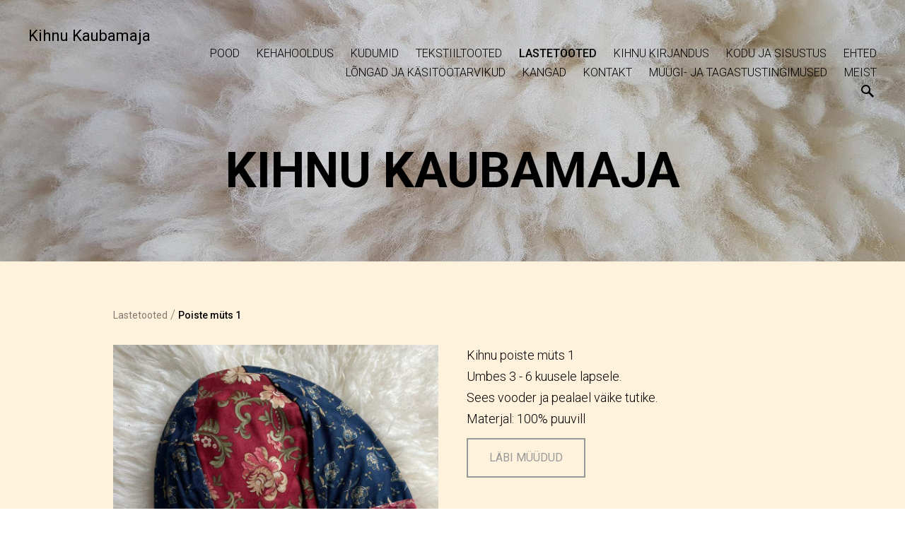

--- FILE ---
content_type: text/html; charset=utf-8
request_url: https://www.kihnukaubamaja.com/lastetooted/tekk-1
body_size: 19729
content:
<!DOCTYPE html>





<html class="publicmode language-flags-disabled language-names-enabled language-menu-mode-popover" lang="et">
  <head prefix="og: http://ogp.me/ns#">
    
    

    
<!--[if IE]><meta http-equiv="X-UA-Compatible" content="IE=edge"><![endif]-->


<meta http-equiv="Content-Type" content="text/html; charset=utf-8">
<meta name="viewport" content="width=device-width, initial-scale=1, minimum-scale=1">
<meta name="format-detection" content="telephone=no">






<link href="/stylesheets/main.min.css?v3" media="screen" rel="stylesheet" type="text/css" />


<link href="https://fonts.googleapis.com/css?family=Anonymous+Pro:400,400i,700,700i|Arvo:400,400i,700,700i|Cousine:400,400i,700,700i|Crimson+Text:400,400i,700,700i|Fira+Sans:400,400i,700,700i|Lato:400,400i,700,700i|Lora:400,400i,700,700i|Montserrat:400,400i,700,700i|Noto+Serif:400,400i,700,700i|Open+Sans:400,400i,700,700i|PT+Sans:400,400i,700,700i|PT+Serif:400,400i,700,700i|Playfair+Display:400,400i,700,700i|Raleway:400,400i,700,700i|Roboto+Mono:400,400i,700,700i|Roboto+Slab:400,700|Roboto:300,300i,400,400i,500,500i,700,700i|Source+Sans+Pro:400,400i,700,700i|Ubuntu+Mono:400,400i,700,700i|Ubuntu:400,400i,700,700i&amp;subset=cyrillic,cyrillic-ext,greek,greek-ext,hebrew,latin-ext,vietnamese" rel="stylesheet">

<style type="text/css" data-voog-style> :root { --main-font-family: "Roboto", sans-serif; } :root { --header-background-color: transparent; --header-body-font-size: 22px; --header-body-font-weight: 300; --header-body-font-style: normal; --header-body-text-decoration: none; --header-body-text-transform: none; --menu-main-font-weight: 300; --menu-main-hover-font-weight: 300; --menu-main-active-font-weight: 500; --menu-main-font-style: normal; --menu-main-hover-font-style: normal; --menu-main-active-font-style: normal; --menu-main-text-decoration: none; --menu-main-hover-text-decoration: none; --menu-main-active-text-decoration: none; --menu-main-text-transform: uppercase; --menu-main-hover-text-transform: uppercase; --menu-main-active-text-transform: uppercase;} :root { --headings-title-text-alignment: left; --headings-title-font-size: 32px; --headings-title-line-height: 1.4; --headings-title-font-weight: 300; --headings-title-font-style: normal; --headings-title-text-decoration: none; --headings-title-text-transform: none; --headings-heading-text-alignment: left; --headings-heading-font-size: 26px; --headings-heading-line-height: 1.4; --headings-heading-font-weight: 300; --headings-heading-font-style: normal; --headings-heading-text-decoration: none; --headings-heading-text-transform: none; --headings-subheading-text-alignment: left; --headings-subheading-font-size: 24px; --headings-subheading-line-height: 1.4; --headings-subheading-font-weight: 300; --headings-subheading-font-style: normal; --headings-subheading-text-decoration: none; --headings-subheading-text-transform: none;} :root { --content-body-alignment: left; --content-body-font-size: 18px; --content-body-line-height: 1.7; --content-link-font-weight: 400; --content-link-hover-font-weight: 400; --content-link-font-style: normal; --content-link-hover-font-style: normal; --content-link-text-decoration: none; --content-link-hover-text-decoration: underline; --content-link-text-transform: none; --content-link-hover-text-transform: none;} :root { --button-padding: 30px; --button-font-size: 16px; --button-font-weight: 400; --button-font-style: normal; --button-text-decoration: none; --button-text-transform: uppercase;} :root { --table-padding: 13px; --table-font-size: 16px; --table-border-style: solid;} :root { --form-label-font-size: 14px; --form-field-font-size: 16px; --form-field-font-weight: 300; --form-field-font-style: normal; --form-field-text-decoration: none; --form-field-text-transform: none;} :root { --footer-body-font-size: 14px; --footer-body-font-weight: 400; --footer-body-font-style: normal; --footer-body-text-decoration: none; --footer-body-text-transform: none;} :root { --menu-sub-font-weight: 300; --menu-sub-hover-font-weight: 300; --menu-sub-active-font-weight: 500; --menu-sub-font-style: normal; --menu-sub-hover-font-style: normal; --menu-sub-active-font-style: normal; --menu-sub-text-decoration: none; --menu-sub-hover-text-decoration: none; --menu-sub-active-text-decoration: none; --menu-sub-text-transform: none; --menu-sub-hover-text-transform: none; --menu-sub-active-text-transform: none;} body { font-family: var(--main-font-family);}.dark-background { color: var(--third-color);}.dark-background .content-area h1,.dark-background .content-area h2,.dark-background .content-area h3,.dark-background .content-area h4,.dark-background .content-area h5,.dark-background .content-area h6,.dark-background .content-area p,.dark-background .content-area ul,.dark-background .content-area ol,.dark-background .content-area dl,.dark-background .content-area pre,.dark-background .content-area table { color: var(--third-color);}.site-footer .dark-background a,.site-footer .dark-background b { color: var(--third-color);}.dark-background .header-title a,.dark-background .header-title a:hover { color: var(--third-color);}.dark-background .menu li a:not(.untranslated) { color: var(--third-color);}.dark-background .menu li.selected a { color: var(--third-color);}.dark-background .lang-title { color: var(--third-color);}.dark-background .lang-menu.menu-language-list .lang-title a { color: var(--third-color);}.dark-background .lang-menu.menu-language-list .lang-title a.is-active, .dark-background .lang-menu.menu-language-list .lang-title a:hover { color: var(--third-color);}.dark-background .lang-menu.menu-language-list .lang-title a.selected { color: var(--third-color);}.dark-background .voog-reference svg path { fill: var(--third-color);}.dark-background .site-options .search-btn svg path { fill: var(--third-color);}@media screen and (max-width: 640px) { .search-open .dark-background .site-options .search-btn svg path { fill: var(--primary-color); }}.light-background { color: var(--secondary-color);}.light-background h1, .light-background h2, .light-background h3, .light-background h4 { color: var(--secondary-color);}.site-header .light-background a { color: var(--secondary-color);}.site-header .light-background .header-title a,.site-header .light-background .header-title a:hover { color: var(--secondary-color);}.site-header .light-background .menu li a { color: var(--secondary-color);}.site-header .light-background .menu li a:hover { color: var(--secondary-color);}.site-header .light-background .menu li.selected a { color: var(--secondary-color);}.site-footer .light-background { color: var(--primary-color);}.light-background .lang-title { color: var(--secondary-color);}.light-background .menu-language-list .lang-title a:hover { color: var(--secondary-color);}.light-background .menu-language-list .lang-title a.selected { color: var(--secondary-color);}.light-background .site-options .search-btn svg path { fill: var(--secondary-color);}.blog-news-page .article-title a { color: var(--secondary-color);}.blog-news-page .article-author, .blog-news-page .article-date { color: var(--secondary-color);}.dark-background .blog-news-page .article-author,.dark-background .blog-news-page .article-date { color: rgba(255, 255, 255, 0.35);}.blog-news-page .article-excerpt { color: var(--primary-color);}@media screen and (max-width: 640px) { .blog-news-page .article-header { margin: 0; }}.blog-news-page .articles-listing .blog-article .article-date { color: var(--secondary-color);}.blog-news-page .dark-background .article-author,.blog-news-page .dark-background .article-date,.blog-news-page .dark-background .articles-listing .article-date { color: rgba(255, 255, 255, 0.35);}.blog-article-page .article-excerpt,.blog-article-page .article-body { color: var(--primary-color);}.blog-article-page .comments-title { color: var(--secondary-color);}.blog-article-page .dark-background .comments-title { color: var(--third-color);}.blog-article-page .main-content .article-author,.blog-article-page .main-content .article-date { color: var(--secondary-color);}.blog-article-page .dark-background .article-author,.blog-article-page .dark-background .article-date { color: var(--third-color);}.blog-article-page .light-background .article-author,.blog-article-page .light-background .article-date { color: var(--secondary-color);}@media screen and (max-width: 640px) { .comments-open .article-comments .comments-body { background-color: var(--third-color); }}.article-comments .comments-body .comments-title { color: var(--secondary-color);}.article-comments .comments-body .comments-title .comments-count { color: var(--secondary-color);}.article-comments .comment { color: var(--primary-color);}.article-comments .comment .comment-author,.article-comments .comment .comment-date { color: var(--secondary-color);}.article-comments .comments-close.dark-background .btn-close { background-color: var(--third-color);}.article-comments .comments-close.dark-background .btn-close .ico-close { fill: var(--secondary-color);}.article-comments .comments-close .btn-close { background-color: var(--secondary-color);}@media screen and (max-width: 850px) { .article-comments .comments-close .btn-close { background-color: var(--third-color); }}.article-comments .comments-close .btn-close .ico-close { fill: var(--third-color);}@media screen and (max-width: 850px) { .article-comments .comments-close .btn-close .ico-close { fill: var(--primary-color); } .article-comments .comments-close .btn-close .ico-close:hover { fill: var(--primary-color); }}.menu-main a { font-style: var(--menu-main-font-style); font-weight: var(--menu-main-font-weight); -webkit-text-decoration: var(--menu-main-text-decoration); text-decoration: var(--menu-main-text-decoration); text-transform: var(--menu-main-text-transform);}.menu-main a:hover { font-style: var(--menu-main-hover-font-style); font-weight: var(--menu-main-hover-font-weight); -webkit-text-decoration: var(--menu-main-hover-text-decoration); text-decoration: var(--menu-main-hover-text-decoration); text-transform: var(--menu-main-hover-text-transform);}.menu-main .selected a,.menu-main .current a { font-style: var(--menu-main-active-font-style); font-weight: var(--menu-main-active-font-weight); -webkit-text-decoration: var(--menu-main-active-text-decoration); text-decoration: var(--menu-main-active-text-decoration); text-transform: var(--menu-main-active-text-transform);}@media screen and (max-width: 1024px) { .mobile-menu-toggler span, .mobile-menu-toggler span:before, .mobile-menu-toggler span:after { background-color: var(--secondary-color); } .dark-background .mobile-menu-toggler span, .dark-background .mobile-menu-toggler span:before, .dark-background .mobile-menu-toggler span:after { background-color: var(--third-color); } .language-flags-disabled .mobile-menu-toggler span .lang-menu-btn .lang-title, .language-flags-disabled .mobile-menu-toggler span:before .lang-menu-btn .lang-title, .language-flags-disabled .mobile-menu-toggler span:after .lang-menu-btn .lang-title { color: var(--third-color); } #mobile-menu .search-open-btn svg { fill: var(--secondary-color); } #mobile-menu .navigation-menu > ul > li > a { font-style: var(--menu-main-font-style); font-weight: var(--menu-main-font-weight); -webkit-text-decoration: var(--menu-main-text-decoration); text-decoration: var(--menu-main-text-decoration); text-transform: var(--menu-main-text-transform); } #mobile-menu .navigation-menu > ul > li > a:hover { font-style: var(--menu-main-hover-font-style); font-weight: var(--menu-main-hover-font-weight); -webkit-text-decoration: var(--menu-main-hover-text-decoration); text-decoration: var(--menu-main-hover-text-decoration); text-transform: var(--menu-main-hover-text-transform); } #mobile-menu .navigation-menu > ul > li > a.selected, #mobile-menu .navigation-menu > ul > li > a.current { font-style: var(--menu-main-active-font-style); font-weight: var(--menu-main-active-font-weight); -webkit-text-decoration: var(--menu-main-active-text-decoration); text-decoration: var(--menu-main-active-text-decoration); text-transform: var(--menu-main-active-text-transform); } #mobile-menu .navigation-menu .sub-menu a { font-style: var(--menu-sub-font-style); font-weight: var(--menu-sub-font-weight); -webkit-text-decoration: var(--menu-sub-text-decoration); text-decoration: var(--menu-sub-text-decoration); text-transform: var(--menu-sub-text-transform); } #mobile-menu .navigation-menu .sub-menu a:hover { font-style: var(--menu-sub-hover-font-style); font-weight: var(--menu-sub-hover-font-weight); -webkit-text-decoration: var(--menu-sub-hover-text-decoration); text-decoration: var(--menu-sub-hover-text-decoration); text-transform: var(--menu-sub-hover-text-transform); } #mobile-menu .navigation-menu .sub-menu a.selected, #mobile-menu .navigation-menu .sub-menu a.current { font-style: var(--menu-sub-active-font-style); font-weight: var(--menu-sub-active-font-weight); -webkit-text-decoration: var(--menu-sub-active-text-decoration); text-decoration: var(--menu-sub-active-text-decoration); text-transform: var(--menu-sub-active-text-transform); }}.lang-flag:before { background-color: var(--secondary-color);}.lang-menu.menu-language-list .lang-title a.is-active { color: var(--secondary-color);}.lang-menu li a { color: var(--primary-color);}.dark-background .lang-menu a.lang-flag, .light-background .lang-menu a.lang-flag { color: var(--secondary-color);}.dark-background .lang-menu a.lang-flag:hover, .light-background .lang-menu a.lang-flag:hover { color: var(--secondary-color);}.lang-menu-btn .lang-title-inner:after { border-color: var(--secondary-color) transparent transparent transparent;}.dark-background .lang-menu-btn .lang-title-inner:after { border-color: var(--third-color) transparent transparent transparent;}.site-sidebar .sidebar-title a { color: var(--secondary-color);}.dark-background .site-sidebar .sidebar-title a { color: var(--third-color);}.site-sidebar .submenu a { font-weight: var(--menu-sub-font-weight); font-style: var(--menu-sub-font-style); -webkit-text-decoration: var(--menu-sub-text-decoration); text-decoration: var(--menu-sub-text-decoration); text-transform: var(--menu-sub-text-transform); color: var(--secondary-color);}.site-sidebar .submenu a:hover { font-weight: var(--menu-sub-hover-font-weight); font-style: var(--menu-sub-hover-font-style); -webkit-text-decoration: var(--menu-sub-hover-text-decoration); text-decoration: var(--menu-sub-hover-text-decoration); text-transform: var(--menu-sub-hover-text-transform);}.dark-background .site-sidebar .submenu a { color: var(--third-color);}.site-sidebar .submenu .selected,.site-sidebar .submenu .selected a,.site-sidebar .submenu .current,.site-sidebar .submenu .current a { font-weight: var(--menu-sub-active-font-weight); font-style: var(--menu-sub-active-font-style); -webkit-text-decoration: var(--menu-sub-active-text-decoration); text-decoration: var(--menu-sub-active-text-decoration); text-transform: var(--menu-sub-active-text-transform);}.site-sidebar .submenu .selected { color: var(--secondary-color);}.dark-background .site-sidebar .submenu .selected { color: var(--third-color);}.site-sidebar .submenu .submenu-lvl2 a { color: var(--secondary-color);}.dark-background .site-sidebar .submenu .submenu-lvl2 a { color: var(--third-color);}.dark-background .site-sidebar .submenu .submenu-lvl2 .selected { color: var(--third-color);}.site-footer .dark-background .content-area a { color: var(--third-color);}.site-footer .voog-reference { color: var(--secondary-color);}.site-footer .blog-article-nav .article-nav-direction { color: var(--secondary-color);}.site-footer .blog-article-nav .article-nav-title { color: var(--secondary-color);}.site-footer .blog-article-nav.dark-background .article-nav-title { color: var(--third-color);}.site-footer .blog-article-nav.dark-background .article-nav-direction { color: var(--third-color);}.header-top { background-color: var(--header-background-color);}.header-top.dark-background { color: var(--third-color);}.header-top.dark-background a,.header-top.dark-background .header-title.content-area,.header-top.dark-background .lang-menu.menu-language-list .lang-title a { color: var(--third-color);}.header-top.dark-background .header-title a,.header-top.dark-background .header-title a:hover { color: var(--third-color);}.header-top.dark-background .menu li a { color: var(--third-color);}.header-top.dark-background .menu li a:hover { color: var(--third-color);}.header-top.dark-background .menu li.selected a { color: var(--third-color);}.header-top.dark-background .mobile-menu-toggler span, .header-top.dark-background .mobile-menu-toggler span:before, .header-top.dark-background .mobile-menu-toggler span:after { background-color: var(--third-color);}.header-top.light-background { color: var(--secondary-color);}.header-top.light-background a,.header-top.light-background .header-title.content-area,.header-top.light-background .lang-menu.menu-language-list .lang-title a { color: var(--secondary-color);}.header-top.light-background .header-title a,.header-top.light-background .header-title a:hover { color: var(--secondary-color);}.header-top.light-background .menu li a { color: var(--secondary-color);}.header-top.light-background .menu li a:hover { color: var(--secondary-color);}.header-top.light-background .menu li.selected a { color: var(--secondary-color);}.header-top.light-background .mobile-menu-toggler span, .header-top.light-background .mobile-menu-toggler span:before, .header-top.light-background .mobile-menu-toggler span:after { background-color: var(--secondary-color);}.content-area { font-size: var(--content-body-font-size); line-height: var(--content-body-line-height); color: var(--primary-color);}.dark-background .content-area { color: var(--third-color);}.site-footer .dark-background .content-area { color: var(--third-color);}.site-footer .content-area { font-size: var(--footer-body-font-size); font-style: var(--footer-body-font-style); font-weight: var(--footer-body-font-weight); color: var(--primary-color); -webkit-text-decoration: var(--footer-body-text-decoration); text-decoration: var(--footer-body-text-decoration); text-transform: var(--footer-body-text-transform);}.content-area.header-title, .content-area.header-title a, .content-area.header-title a:hover { font-size: var(--header-body-font-size); font-style: var(--header-body-font-style); font-weight: var(--header-body-font-weight); -webkit-text-decoration: var(--header-body-text-decoration); text-decoration: var(--header-body-text-decoration); text-transform: var(--header-body-text-transform);}.header-bottom .content-area, .page-body .content-area { text-align: var(--content-body-alignment);}.dark-background .content-area h1,.dark-background .content-area h2,.dark-background .content-area h3,.dark-background .content-area h4,.dark-background .content-area h5,.dark-background .content-area h6,.dark-background .content-area p,.dark-background .content-area ul,.dark-background .content-area ol,.dark-background .content-area pre,.dark-background .content-area code,.dark-background .content-area table { color: var(--third-color);}.content-area h1,.content-area h2,.content-area h3,.content-area h4,.content-area h5,.content-area h6 { color: var(--secondary-color);}.content-area h1 a,.content-area h2 a,.content-area h3 a,.content-area h4 a,.content-area h5 a,.content-area h6 a { color: var(--secondary-color);}.content-area p, .content-area ul, .content-area ol, .content-area dl { font-size: var(--content-body-font-size);}.site-footer .content-area p,.site-footer .content-area ul,.site-footer .content-area ol,.site-footer .content-area dl { color: var(--primary-color);}.site-footer .dark-background .content-area p, .site-footer .dark-background .content-area ul, .site-footer .dark-background .content-area ol, .site-footer .dark-background .content-area dl { color: var(--third-color);}.content-area h1,.content-area h1 a,.content-area h1 a:hover { text-align: var(--headings-title-text-alignment); line-height: var(--headings-title-line-height); font-size: var(--headings-title-font-size); font-weight: var(--headings-title-font-weight); font-style: var(--headings-title-font-style); -webkit-text-decoration: var(--headings-title-text-decoration); text-decoration: var(--headings-title-text-decoration); text-transform: var(--headings-title-text-transform);}.content-area h2 { font-size: var(--headings-heading-font-size); line-height: var(--headings-heading-line-height); text-transform: var(--headings-heading-text-transform);}.content-area h2,.content-area h2 a,.content-area h2 a:hover { text-align: var(--headings-heading-text-alignment); font-weight: var(--headings-heading-font-weight); font-style: var(--headings-heading-font-style); -webkit-text-decoration: var(--headings-heading-text-decoration); text-decoration: var(--headings-heading-text-decoration);}.content-area h3,.content-area h3 a,.content-area h3 a:hover,.content-area h4,.content-area h4 a,.content-area h4 a:hover,.content-area h5,.content-area h5 a,.content-area h5 a:hover,.content-area h6,.content-area h6 a,.content-area h6 a:hover { text-align: var(--headings-subheading-text-alignment); line-height: var(--headings-subheading-line-height); font-size: var(--headings-subheading-font-size); font-weight: var(--headings-subheading-font-weight); font-style: var(--headings-subheading-font-style); -webkit-text-decoration: var(--headings-subheading-text-decoration); text-decoration: var(--headings-subheading-text-decoration); text-transform: var(--headings-subheading-text-transform);}.content-area a { font-style: var(--content-link-font-style); font-weight: var(--content-link-font-weight); color: var(--secondary-color); -webkit-text-decoration: var(--content-link-text-decoration); text-decoration: var(--content-link-text-decoration); text-transform: var(--content-link-text-transform);}.content-area a:hover { font-style: var(--content-link-hover-font-style); font-weight: var(--content-link-hover-font-weight); -webkit-text-decoration: var(--content-link-hover-text-decoration); text-decoration: var(--content-link-hover-text-decoration); text-transform: var(--content-link-hover-text-transform);}.dark-background .content-area a { color: var(--third-color);}.content-area a.custom-btn, .content-area div.custom-btn { padding: calc(var(--button-padding) - 18px) var(--button-padding) calc(var(--button-padding) - 17px); font-size: var(--button-font-size); font-style: var(--button-font-style); font-weight: var(--button-font-weight); -webkit-text-decoration: var(--button-text-decoration); text-decoration: var(--button-text-decoration); text-transform: var(--button-text-transform);}.dark-background .content-area a.custom-btn:hover, .dark-background .content-area div.custom-btn:hover { border-color: var(--third-color); background-color: var(--third-color); color: var(--primary-color);}.light-background .content-area a.custom-btn:hover, .light-background .content-area div.custom-btn:hover { border-color: var(--secondary-color); background-color: var(--secondary-color); color: var(--third-color);}.dark-background .content-area a.custom-btn, .dark-background .content-area div.custom-btn { border-color: var(--third-color); color: var(--third-color);}.light-background .content-area a.custom-btn, .light-background .content-area div.custom-btn { border-color: var(--secondary-color); color: var(--secondary-color);}.content-area table th, .content-area table td { padding: calc(var(--table-padding) - 4px) var(--table-padding); font-size: var(--table-font-size); border-style: var(--table-border-style);}.dark-background .content-area table th, .dark-background .content-area table td { border-style: var(--table-border-style);}.light-background .content-area table th, .light-background .content-area table td { border-style: var(--table-border-style);}.content-area table th { color: var(--third-color); background-color: var(--secondary-color);}.contacts .content-area table tr td { color: var(--primary-color);}.content-area .form_field .form_field_label,.content-area .form_field .edy-fe-label { font-size: var(--form-label-font-size);}.content-area .form_field_textfield,.content-area .form_field_textarea,.content-area label:not(.form_field_label) { font-style: var(--form-field-font-style); font-weight: var(--form-field-font-weight); font-size: var(--form-field-font-size); -webkit-text-decoration: var(--form-field-text-decoration); text-decoration: var(--form-field-text-decoration); text-transform: var(--form-field-text-transform);}.dark-background .content-area .form_field_textfield,.dark-background .content-area .form_field_textarea,.dark-background .content-area .form_field_select { color: var(--third-color); border-color: var(--third-color);}.dark-background .content-area .form_field_textfield::-webkit-input-placeholder,.dark-background .content-area .form_field_textarea::-webkit-input-placeholder,.dark-background .content-area .form_field_select::-webkit-input-placeholder { color: var(--third-color);}.dark-background .content-area .form_field_textfield:-ms-input-placeholder,.dark-background .content-area .form_field_textarea:-ms-input-placeholder,.dark-background .content-area .form_field_select:-ms-input-placeholder { color: var(--third-color);}.dark-background .content-area .form_field_textfield::-ms-input-placeholder,.dark-background .content-area .form_field_textarea::-ms-input-placeholder,.dark-background .content-area .form_field_select::-ms-input-placeholder { color: var(--third-color);}.dark-background .content-area .form_field_textfield::placeholder,.dark-background .content-area .form_field_textarea::placeholder,.dark-background .content-area .form_field_select::placeholder { color: var(--third-color);}.light-background .content-area .form_field_textfield,.light-background .content-area .form_field_textarea,.light-background .content-area .form_field_select { color: var(--primary-color);}.light-background .content-area .form_field_textfield::-webkit-input-placeholder,.light-background .content-area .form_field_textarea::-webkit-input-placeholder,.light-background .content-area .form_field_select::-webkit-input-placeholder { color: var(--primary-color);}.light-background .content-area .form_field_textfield:-ms-input-placeholder,.light-background .content-area .form_field_textarea:-ms-input-placeholder,.light-background .content-area .form_field_select:-ms-input-placeholder { color: var(--primary-color);}.light-background .content-area .form_field_textfield::-ms-input-placeholder,.light-background .content-area .form_field_textarea::-ms-input-placeholder,.light-background .content-area .form_field_select::-ms-input-placeholder { color: var(--primary-color);}.light-background .content-area .form_field_textfield::placeholder,.light-background .content-area .form_field_textarea::placeholder,.light-background .content-area .form_field_select::placeholder { color: var(--primary-color);}.content-area .form_submit input { padding: calc(var(--button-padding) - 18px) var(--button-padding) calc(var(--button-padding) - 17px); font-size: var(--button-font-size); font-style: var(--button-font-style); font-weight: var(--button-font-weight); -webkit-text-decoration: var(--button-text-decoration); text-decoration: var(--button-text-decoration); text-transform: var(--button-text-transform);}.dark-background .content-area .form_submit input { color: var(--secondary-color); background-color: var(--third-color);}.light-background .content-area .form_submit input { color: var(--third-color); background-color: var(--secondary-color);}</style>


<script src="/javascripts/modernizr-custom.min.js"></script>


<title>Poiste müts 1 – Kihnukaubamaja</title>





<meta property="og:type" content="website">
<meta property="og:url" content="https://www.kihnukaubamaja.com/lastetooted/tekk-1">
<meta property="og:title" content="Poiste müts 1 – Kihnukaubamaja">
<meta property="og:site_name" content="Kihnukaubamaja">



  



  
  <meta property="og:image" content="https://www.kihnukaubamaja.com/photos/IMG_5320_huge.JPG">
  <meta property="og:image:type" content="image/jpeg">
  <meta property="og:image:width" content="1536">
  <meta property="og:image:height" content="2048">












<script type="application/ld+json">{"@context":"http://schema.org","@type":"BreadcrumbList","itemListElement":[{"@type":"ListItem","position":1,"item":{"@id":"https://www.kihnukaubamaja.com/et","name":"Pood"}},{"@type":"ListItem","position":2,"item":{"@id":"https://www.kihnukaubamaja.com/lastetooted","name":"Lastetooted"}},{"@type":"ListItem","position":3,"item":{"@id":"https://www.kihnukaubamaja.com/lastetooted/tekk-1","name":"Poiste müts 1"}}]}</script>





    <style>
  
  
  
    
      
        
          .site-header .background-image {
            background-image: url("//media.voog.com/0000/0046/7220/photos/taust.jpg");
          }
        
      
        
          @media screen and (max-width: 2048px) {
            .site-header .background-image {
              background-image: url("//media.voog.com/0000/0046/7220/photos/taust_huge.jpg");
            }
          }
        
      
        
          @media screen and (max-width: 1280px) {
            .site-header .background-image {
              background-image: url("//media.voog.com/0000/0046/7220/photos/taust_large.jpg");
            }
          }
        
      
        
          @media screen and (max-width: 600px) {
            .site-header .background-image {
              background-image: url("//media.voog.com/0000/0046/7220/photos/taust_block.jpg");
            }
          }
        
      
        
      
    

  

  
  .site-header .background-color {
    background-color: rgba(0, 0, 0, 0.1);
  }
  
  
  
    

    .site-header.photo-article .background-image {
      background-image: none;
    }
  

  
  .site-header.photo-article .background-color {
    background-color: ;
  }

  
  
  .content-full-inner .background-color {
    background-color: ;
  }

  
  
  
    

    .front-page-content-bottom .background-image {
      background-image: url("/images/front-header-bg.jpg");
    }

    @media screen and (max-width: 2048px) {
      .front-page-content-bottom .background-image {
        background-image: url("/images/front-header-bg_huge.jpg");
      }
    }

    @media screen and (max-width: 1280px) {
      .front-page-content-bottom .background-image {
        background-image: url("/images/front-header-bg_large.jpg");
      }
    }
  

  
  .front-page-content-bottom .background-color {
    background-color: rgba(0, 0, 0, 0.1);
  }

  
  
  .blog-news-page .page-body .background-color,
  .blog-article-page .page-body .background-color,
  .site-footer .blog-article-nav {
    background-color: ;
  }

  
  
  .common-page .page-body .background-color,
  .item-list-page .page-body .background-color,
  .item-page .page-body .background-color {
    background-color: rgb(255,242,220);
  }

  
  
  .site-footer .background-color {
    background-color: rgb(230,230,230);
  }
</style>

    

  
<style type="text/css" data-voog-style-variables>:root {--primary-color: rgb(0,0,0);
--secondary-color: rgb(0,0,0);
--third-color: rgb(0,0,0);
}
</style><script>(function(d){if(function(){var r,s=d.createElement("style");s.innerHTML="root: { --tmp: red; }";d.head.appendChild(s);r=!!(window.CSS&&CSS.supports&&CSS.supports("color","var(--tmp)"));s.parentNode.removeChild(s);return!r}()){var ds1="[data-voog-style]",ds2="[data-voog-style-variables]",rv=/(--[A-Za-z\d_-]+?)\s*:\s*(.+?)\s*;/gi,rx=/[^\s;]+\s*:\s*[^{;}\n]*?var\(\s*.+?\s*\)\s*[^;}\n]*?;/gi,sv=d.querySelectorAll(ds1+","+ds2),s=d.querySelectorAll(ds1),i=0,src="",vars={},m;for(;i<sv.length;src+=sv[i++].innerHTML);while((m=rv.exec(src))!==null&&(vars[m[1]]=m[2]));for(i=s.length;i--;){s[i].innerHTML=s[i].innerHTML.replace(rx,function(r){var sr=r,rep=false;sr=sr.replace(/var\(\s*(.+?)\s*\)/gi,function(st,k){if(vars[k]!==undefined){rep=true;return vars[k]}else{return st}});return rep?sr+r:r})}}})(document);
</script>
<link href="//static.voog.com/libs/edicy-gallery/1.9.1/edicy-gallery.css" media="screen" rel="stylesheet" />

<script>VoogEcommerce = { storeInfo: {"currency":"EUR","tax_rate":"0.0","price_entry_mode":"net","currency_symbol":"€","decimal_places":2,"default_language":"et","dimension_display_unit":"cm","dimension_unit":"m","is_publicly_unavailable":false,"min_cart_total":"0.0","missing_required_settings":[],"missing_required_settings?":false,"preferred_payment_types":[],"shopping_cart_version":2,"terms_agreement_required":true,"weight_display_unit":"kg","weight_unit":"kg","company_name":"Kihnu Kaubamaja","bank_details":"Swedbank\nIBAN EE142200221073652578\n","terms_url":"https://kihnukaubamaja.voog.com/muugi-ja-tagastustingimused","products_url_slug":"products","address":{"company_name":"Urga OÜ","address1":"Urga talu","address2":"Linaküla","city":"Kihnu vald","zip_code":"88003","state":"Pärnumaa","country_code":"EE"},"email":"ellykarjam@gmail.com"}, hasProducts: true };</script>
<link href="//static.voog.com/libs/voog-ecommerce/1.9.1/shopping-cart-v2.css" media="screen" rel="stylesheet" />
</head>

  <body class="sidebar-inactive item-page">
    <svg class="svg-spritesheet">
  <defs>
    <symbol id="ico-toggle">
      <g fill-rule="nonzero" fill="currentColor">
        <path d="M.065 27.228l2.12-7.778 5.658 5.657-7.778 2.12v.001zM27.29.004l-2.123 7.778-5.657-5.656L27.29.004z"/>
        <path d="M10.672 13.793L13.5 16.62l-8.485 8.487-2.83-2.83 8.487-8.484zM22.34 2.126l2.827 2.828-8.485 8.485-2.828-2.83 8.486-8.483z"/>
      </g>
    </symbol>
  </defs>
</svg>


    <div class="site-container">
      <header class="site-header content-full js-site-header js-bg-picker-area">
  <div class="js-background-type light-background" data-blog-bg-type="light-background" data-article-bg-type="">
    <div class="background-image js-background-image"></div>
    <div class="background-color js-background-color"></div>

    
      <div class="header-top ">
        <div class="wrap js-header-top-wrap">

          <div class="header-left js-header-left">
            <div class="header-title content-area"><a href="/et"><b>Kihnu Kaubamaja</b></a></div>
          </div>

          <div class="header-right js-header-right">
            <nav class="menu-main visibility-lrg js-menu-main-desktop">
  <ul class="menu">
    
      
        <li><a href="/et">Pood</a></li>
      
    

    
      
        
          
            <li class="js-prevent-link-click">
  <a href="/kehahooldus">Kehahooldus</a>
</li>

          
        
      
    
      
        
          
            <li class="js-prevent-link-click">
  <a href="/kudumid">Kudumid</a>
</li>

          
        
      
    
      
        
          
            <li class="js-prevent-link-click">
  <a href="/tekstiiltooted">Tekstiiltooted</a>
</li>

          
        
      
    
      
        
          
            <li class="js-prevent-link-click selected">
  <a href="/lastetooted">Lastetooted</a>
</li>

          
        
      
    
      
        
          
            <li class="js-prevent-link-click">
  <a href="/raamatud">Kihnu kirjandus</a>
</li>

          
        
      
    
      
        
          
            <li class="js-prevent-link-click">
  <a href="/kodu">Kodu ja sisustus</a>
</li>

          
        
      
    
      
        
          
            <li class="js-prevent-link-click">
  <a href="/ehted">Ehted</a>
</li>

          
        
      
    
      
        
          
            <li class="js-prevent-link-click">
  <a href="/longad">Lõngad ja käsitöötarvikud</a>
</li>

          
        
      
    
      
        
          
            <li class="js-prevent-link-click">
  <a href="/kangad">Kangad</a>
</li>

          
        
      
    
      
        
          
            <li class="js-prevent-link-click">
  <a href="/kontakt">Kontakt</a>
</li>

          
        
      
    
      
        
          
            <li class="js-prevent-link-click">
  <a href="/muugi-ja-tagastustingimused">Müügi- ja tagastustingimused</a>
</li>

          
        
      
    
      
        
          
            <li class="js-prevent-link-click">
  <a href="/meist">Meist</a>
</li>

          
        
      
    
  </ul>
  
</nav>


            <div class="site-options">
              <div class="visibility-lrg">
                


                
                  <button class="search-btn search-open-btn js-search-toggle-btn js-prevent-sideclick">
                    <svg width="18px" height="18px" viewBox="0 0 18 18"  xmlns="http://www.w3.org/2000/svg">
                      <path d="M13,11 L12,11 L12,11 C13,10 13,8 13,7 C13,3 10,0 7,0 C3,0 0,3 0,7 C0,10 3,13 7,13 C8,13 10,13 11,12 L11,12 L11,13 L16,18 L18,16 L13,11 ZM7,11 C4,11 2,9 2,7 C2,4 4,2 7,2 C9,2 11,4 11,7 C11,9 9,11 7,11 Z"></path>
                    </svg>

                  </button>
                
              </div>

              
                <button class="mobile-menu-toggler js-prevent-sideclick">
                  <span></span>
                </button>
              
            </div>

            
  <div class="search js-search js-prevent-sideclick">
    <div class="search-middle">
      <div class="search-inner js-search-inner">
        <form id="search" class="search-form js-search-form" method="get" action="#">
          <input id="onpage_search" class="search-input js-search-input" type="text" placeholder="Otsi saidilt">
        </form>

        <button class="search-btn search-close-btn js-search-reset-btn">
          <svg xmlns="http://www.w3.org/2000/svg" viewBox="0 0 10 10" width="10px" height="10px">
            <path fill="rgba(0,0,0,.71)" d="M10,1.1L6.1,5L10,8.9L8.9,10L5,6.1L1.1,10L0,8.9L3.9,5L0,1.1L1.1,0L5,3.9L8.9,0L10,1.1z"></path>
          </svg>
        </button>

        <div class="voog-search-modal js-voog-search-modal"></div>
      </div>
    </div>
  </div>



          </div>

        </div>
      </div>
    

    <div class="header-bottom">
      

      <div class="header-bottom-inner">

        
          <div class="wrap">
            <div class="header-body content-area" >
              

            <h1 style="text-align: center;">

Kihnu kaubamaja

</h1>
          

            </div>
          </div>
        

      </div>
    </div>
  </div>
</header>

      


      <div class="page-body js-bg-picker-area">
        <div class="js-background-type light-background">
          
          <div class="background-color js-background-color"></div>

          <div>
            

            <main class="page-content" role="main">
              <div class="main-inner-row content-full">
                <div class="main-content top-row">
                  <div class="wrap">
                    <div class="inner">
                      <ul class="menu menu-item-list">
  
    
  

  

  
    
    
      
    
      
    
      
    
      
        <span class="menu-separator">/</span>
        <li class="selected menu-item"><a href="/lastetooted">Lastetooted</a></li>
      
    
      
    
      
    
      
    
      
    
      
    
      
    
      
    
      
    
      
    
  
    
    
      
    
      
    
      
    
      
    
      
    
      
    
      
    
      
    
      
        <span class="menu-separator">/</span>
        <li class="selected current menu-item"><a href="/lastetooted/tekk-1">Poiste müts 1</a></li>
      
    
      
    
      
    
      
    
      
    
      
    
      
    
      
    
      
    
      
    
      
    
      
    
      
    
      
    
      
    
      
    
      
    
      
    
      
    
      
    
      
    
      
    
      
    
      
    
      
    
      
    
      
    
      
    
      
    
      
    
      
    
      
    
      
    
      
    
  
    
    
  
    
    
  
    
    
  

  

    
      
      
        
      
        
      
        
      
        
          
        
      
        
      
        
      
        
      
        
      
        
      
        
      
        
      
        
      
    
      
      
        
      
        
      
        
      
        
      
        
      
        
      
        
      
        
      
        
          
        
      
        
      
        
      
        
      
        
      
        
      
        
      
        
      
        
      
        
      
        
      
        
      
        
      
        
      
        
      
        
      
        
      
        
      
        
      
        
      
        
      
        
      
        
      
        
      
        
      
        
      
        
      
        
      
        
      
        
      
        
      
        
      
        
      
        
      
    
      
      
    
      
      
    
      
      
    
  
</ul>


                      <div class="items-body" >
                        <div class="content-illustrations">
                          
                            
                              <div class="content-item-box with-image js-content-item-box" href="/lastetooted/tekk-1">
                                <div class="item-top">
                                  <div class="top-inner aspect-ratio-inner">
                                    
                                      <div class="loader js-loader"></div>
                                      <img class="item-image image-landscape not-cropped js-lazyload" data-original="//www.kihnukaubamaja.com/photos/IMG_5320_large.JPG">
                                    
                                  </div>
                                </div>
                              </div>
                            
                          

                          <div class="content-gallery content-area" data-search-indexing-allowed="true"><div class="photo_gallery_area edys-gallery-area edys-gallery-squares" data-gallery-id="1297765">
  <div class="edys-gallery" data-gallery-photos>
      <a class="edys-gallery-item" data-gallery-photo-id="19915976" data-original-url="//media.voog.com/0000/0046/7220/photos/IMG_5319.JPG" data-sizes="[{&quot;content_type&quot;:&quot;image/jpeg&quot;,&quot;width&quot;:1536,&quot;height&quot;:2048,&quot;size&quot;:&quot;huge&quot;,&quot;schemeless_url&quot;:&quot;//media.voog.com/0000/0046/7220/photos/IMG_5319_huge.JPG&quot;,&quot;url&quot;:&quot;//media.voog.com/0000/0046/7220/photos/IMG_5319_huge.JPG&quot;},{&quot;content_type&quot;:&quot;image/jpeg&quot;,&quot;width&quot;:960,&quot;height&quot;:1280,&quot;size&quot;:&quot;large&quot;,&quot;schemeless_url&quot;:&quot;//media.voog.com/0000/0046/7220/photos/IMG_5319_large.JPG&quot;,&quot;url&quot;:&quot;//media.voog.com/0000/0046/7220/photos/IMG_5319_large.JPG&quot;},{&quot;content_type&quot;:&quot;image/jpeg&quot;,&quot;width&quot;:450,&quot;height&quot;:600,&quot;size&quot;:&quot;block&quot;,&quot;schemeless_url&quot;:&quot;//media.voog.com/0000/0046/7220/photos/IMG_5319_block.JPG&quot;,&quot;url&quot;:&quot;//media.voog.com/0000/0046/7220/photos/IMG_5319_block.JPG&quot;},{&quot;content_type&quot;:&quot;image/jpeg&quot;,&quot;width&quot;:113,&quot;height&quot;:150,&quot;size&quot;:&quot;medium&quot;,&quot;schemeless_url&quot;:&quot;//media.voog.com/0000/0046/7220/photos/IMG_5319_medium.JPG&quot;,&quot;url&quot;:&quot;//media.voog.com/0000/0046/7220/photos/IMG_5319_medium.JPG&quot;},{&quot;content_type&quot;:&quot;image/jpeg&quot;,&quot;width&quot;:4032,&quot;height&quot;:3024,&quot;size&quot;:null,&quot;schemeless_url&quot;:&quot;//media.voog.com/0000/0046/7220/photos/IMG_5319.JPG&quot;,&quot;url&quot;:&quot;//media.voog.com/0000/0046/7220/photos/IMG_5319.JPG&quot;}]" href="//media.voog.com/0000/0046/7220/photos/IMG_5319_huge.JPG">
        <img
          src="//media.voog.com/0000/0046/7220/photos/IMG_5319_medium.JPG"
          
          class="edys-gallery-image"
          border="0"
          >
      </a>
  </div>
</div></div>
                        </div>

                        <div class="content-body">
                          <div class="content-area area-normal" data-search-indexing-allowed="true">
Kihnu poiste müts 1<br>Umbes 3 - 6 kuusele lapsele.&nbsp;<br>Sees vooder ja pealael väike tutike.<br>Materjal: 100% puuvill&nbsp;<br>


    <div class="edy-buy-button-container edy-buy-button-view edy-buy-button-align-left">      <div class="form_field">
        <div class="edy-buy-button custom-btn custom-btn-disabled edy-buy-button-disabled" data-product-id="762558" data-product="{&quot;id&quot;:762558,&quot;name&quot;:&quot;Kihnu poiste müts 1 &quot;,&quot;status&quot;:&quot;live&quot;,&quot;sku&quot;:&quot;poistemüts1&quot;,&quot;uses_variants&quot;:false,&quot;stock&quot;:0,&quot;reserved_quantity&quot;:0,&quot;currency&quot;:&quot;EUR&quot;,&quot;tax_rate&quot;:&quot;0.0&quot;,&quot;price&quot;:&quot;11.0&quot;,&quot;price_min&quot;:&quot;11.0&quot;,&quot;price_max&quot;:&quot;11.0&quot;,&quot;effective_price&quot;:&quot;11.0&quot;,&quot;effective_price_min&quot;:&quot;11.0&quot;,&quot;effective_price_max&quot;:&quot;11.0&quot;,&quot;translations&quot;:{&quot;name&quot;:{&quot;et&quot;:&quot;Kihnu poiste müts 1 &quot;}}}" data-settings="{&quot;title&quot;:&quot;Lisa ostukorvi&quot;,&quot;button_style&quot;:&quot;with_price&quot;}"><span class="edy-buy-button-title">Läbi müüdud</span></div>        <div class="edy-buy-button-price-container"></div>      </div>
</div></div>
                        </div>
                      </div>
                    </div>
                  </div>
                </div>
              </div>
            </main>
          </div>
        </div>
      </div>
      
  <footer class="site-footer content-full content-bottom js-bg-picker-area">
    <div class="js-background-type light-background">
      <div class="background-image js-background-image"></div>
      <div class="background-color js-background-color"></div>

      

      <div class="footer-body content-area">
        

        <div class="wrap">
          <div class="inner content-area">


URGA OÜ<br>Linaküla, Kihnu vald, Pärnumaa, Eesti 88003<br>Telefon: <a href="tel:+372%205340%208625">+372 5340 8625</a><br>E-mail: ellykarjam@gmail.com<br>
</div>
        </div>
      </div>

      
        <div class="voog-reference">
          <a href="https://www.voog.com/?utm_source=edicypages&amp;utm_medium=referral&amp;utm_campaign=edicy_footerlink">
            <svg xmlns="http://www.w3.org/2000/svg" width="35px" height="8px" viewbox="0 0 35 8" class="ico-voog">
              <path d="M34.5,4 C34.5,4 34.5,4 34.5,4 C34.5,4 34.5,4.1 34.5,4.1 C34.5,4.4 34.5,4.6 34.4,4.8 C34.4,4.8 34.4,4.8 34.4,4.8 C34,6.6 32.3,8 30.3,8 C29.2,8 28.2,7.6 27.4,6.8 C27.4,6.8 27.4,6.8 27.4,6.8 C27.4,6.8 27.4,6.8 27.4,6.8 C26.7,6.1 26.2,5.1 26.2,4 C26.2,1.8 28.1,0 30.4,0 C31.5,0 32.5,0.4 33.3,1.2 C33.3,1.2 32.6,1.9 32.6,1.9 C32,1.3 31.2,1 30.4,1 C28.6,1 27.3,2.3 27.3,4 C27.3,4.7 27.5,5.3 27.9,5.9 C28,5.9 28.1,6 28.2,6.1 C28.2,6.1 28.2,6.1 28.2,6.1 C28.7,6.7 29.5,7 30.3,7 C31.9,7 33.2,5.9 33.4,4.5 C33.4,4.5 30.3,4.5 30.3,4.5 C30.3,4.5 30.3,3.5 30.3,3.5 C30.3,3.5 33.4,3.5 33.4,3.5 C33.4,3.5 34.1,3.5 34.1,3.5 C34.1,3.5 34.5,3.5 34.5,3.5 C34.5,3.7 34.5,3.8 34.5,4 ZM12.7,0 C12.7,0 12.7,1 12.7,1 C14.5,1 15.8,2.3 15.8,4 C15.8,5.7 14.5,7 12.7,7 C11,7 9.6,5.7 9.6,4 C9.6,4 8.6,4 8.6,4 C8.6,6.2 10.4,8 12.7,8 C15,8 16.9,6.2 16.9,4 C16.9,1.8 15,0 12.7,0 ZM7.5,2.4 C7.5,2.4 5.5,6.4 5.5,6.4 C5.4,6.7 5.1,7 4.8,7 C4.8,7 4.8,7 4.8,7 C4.5,7 4.2,6.7 4.1,6.4 C4.1,6.4 1.1,0.3 1.1,0.3 C1.1,0.3 0,0.3 0,0.3 C0,0.3 3.1,6.8 3.1,6.8 C3.5,7.6 4.1,8 4.8,8 C4.8,8 4.8,8 4.8,8 C5.5,8 6.1,7.6 6.5,6.8 C6.5,6.8 8.4,2.8 8.4,2.8 C8.4,2.8 8.4,2.8 8.4,2.8 C8.9,1.7 10,1 11.3,1 C11.3,1 11.3,0 11.3,0 C9.6,0 8.2,1 7.5,2.4 ZM1.9,0.3 C1.9,0.3 2,0.3 2,0.3 C2,0.3 2,0.6 2,0.6 C2,0.6 2.1,0.6 2.1,0.6 C2.1,0.6 2.1,0.3 2.1,0.3 C2.1,0.3 2.2,0.3 2.2,0.3 C2.2,0.3 2.2,0.3 2.2,0.3 C2.2,0.3 1.9,0.3 1.9,0.3 C1.9,0.3 1.9,0.3 1.9,0.3 ZM2.2,0.6 C2.2,0.6 2.2,0.6 2.2,0.6 C2.2,0.6 2.2,0.3 2.2,0.3 C2.2,0.3 2.2,0.3 2.2,0.3 C2.2,0.3 2.3,0.6 2.3,0.6 C2.3,0.6 2.4,0.6 2.4,0.6 C2.4,0.6 2.4,0.3 2.4,0.3 C2.4,0.3 2.4,0.3 2.4,0.3 C2.4,0.3 2.4,0.6 2.4,0.6 C2.4,0.6 2.5,0.6 2.5,0.6 C2.5,0.6 2.5,0.3 2.5,0.3 C2.5,0.3 2.4,0.3 2.4,0.3 C2.4,0.3 2.3,0.5 2.3,0.5 C2.3,0.5 2.3,0.5 2.3,0.5 C2.3,0.5 2.3,0.3 2.3,0.3 C2.3,0.3 2.2,0.3 2.2,0.3 C2.2,0.3 2.2,0.6 2.2,0.6 ZM21.5,0 C19.2,0 17.4,1.8 17.4,4 C17.4,6.2 19.2,8 21.5,8 C23.8,8 25.7,6.2 25.7,4 C25.7,1.8 23.8,0 21.5,0 ZM21.5,7 C19.8,7 18.4,5.6 18.4,4 C18.4,2.4 19.8,1 21.5,1 C23.2,1 24.6,2.4 24.6,4 C24.6,5.6 23.2,7 21.5,7 Z"></path>
            </svg>
          </a>
        </div>
      
    </div>
  </footer>


<nav class="lang-menu lang-menu-popover js-popup-menu-popover js-menu-lang-wrap js-prevent-sideclick">
  
</nav>



    </div>

    <div id="mobile-menu" class="js-menu-lang-wrap">
  <div class="navigation-menu">
    <ul>
      
        <li>
          <a href="/et">Pood</a>
        </li>
      

      
        
          
            
              <li class="menu-item  with-children">
  <a href="/kehahooldus">Kehahooldus</a>

  
    
      

      
        

        
      
        

        
      
        

        
      
        

        
      
        

        
      
        

        
      
        

        
      
        

        
      
        

        
      
        

        
      
        

        
      
        

        
      
        

        
      
        

        
      
        

        
      
        

        
      
        

        
      
        

        
      
        

        
      
        

        
      
        

        
      
        

        
      
        

        
      
        

        
      
        

        
      
        

        
      
        

        
      
        

        
      
        

        
      
        

        
      
        

        
      
        

        
      
        

        
      
        

        
      
        

        
      
        

        
      
        

        
      
        

        
      
        

        
      
        

        
      
    

    

    
  

  
    <ul class="sub-menu menu-level-2">
      
        <li class="with-children">
  <a href="/kehahooldus/seebikarbid">SEEBIKARBID</a>

  
    <button class="toggle-sub-menu js-toggle-sub-menu">
      <svg xmlns="http://www.w3.org/2000/svg" viewBox="0 0 8 10" width="8px" height="10px">
        <path d="M0,10V0l8,5L0,10z"></path>
      </svg>
    </button>
  

  
    <ul class="sub-menu menu-level-3">
      
        <li><a href="/kehahooldus/seebikarbid/seebikarp-1">Seebikarp 1</a></li>
      
        <li><a href="/kehahooldus/seebikarbid/seebikarp-2">Seebikarp 2</a></li>
      
        <li><a href="/kehahooldus/seebikarbid/seebikarp-3">Seebikarp 3</a></li>
      
        <li><a href="/kehahooldus/seebikarbid/seebikarp-4">Seebikarp 4</a></li>
      

      
    </ul>
  
</li>

      
        <li>
  <a href="/kehahooldus/seep-koos-alusega">Seep koos alusega 1</a>

  

  
</li>

      
        <li>
  <a href="/kehahooldus/seep-koos-alusega-2">Seep koos alusega 2</a>

  

  
</li>

      
        <li>
  <a href="/kehahooldus/ahjuouna">Õuna seep</a>

  

  
</li>

      
        <li>
  <a href="/kehahooldus/ananassi">Ananassi seep</a>

  

  
</li>

      
        <li>
  <a href="/kehahooldus/apelsini">Apelsini seep</a>

  

  
</li>

      
        <li>
  <a href="/kehahooldus/eukalupti">Eukalüpti seep</a>

  

  
</li>

      
        <li>
  <a href="/kehahooldus/johvika">Jõhvika seep</a>

  

  
</li>

      
        <li>
  <a href="/kehahooldus/kadakamererohu">Kadaka seep</a>

  

  
</li>

      
        <li>
  <a href="/kehahooldus/kanarbiku">Kanarbiku seep</a>

  

  
</li>

      
        <li>
  <a href="/kehahooldus/kaselehe">Kase seep</a>

  

  
</li>

      
        <li>
  <a href="/kehahooldus/kirsioie">Kirsiõie seep</a>

  

  
</li>

      
        <li>
  <a href="/kehahooldus/kohvi">Kohvi seep</a>

  

  
</li>

      
        <li>
  <a href="/kehahooldus/kurgi">Kurgi seep</a>

  

  
</li>

      
        <li>
  <a href="/kehahooldus/lavendli">Lavendli seep</a>

  

  
</li>

      
        <li>
  <a href="/kehahooldus/lohnatu">Lõhnatu seep</a>

  

  
</li>

      
        <li>
  <a href="/kehahooldus/maasika">Maasika seep</a>

  

  
</li>

      
        <li>
  <a href="/kehahooldus/mango">Mango seep</a>

  

  
</li>

      
        <li>
  <a href="/kehahooldus/mangolaimi">Laimi seep</a>

  

  
</li>

      
        <li>
  <a href="/kehahooldus/meloni">Nektarini seep</a>

  

  
</li>

      
        <li>
  <a href="/kehahooldus/mustika">Mustika seep</a>

  

  
</li>

      
        <li>
  <a href="/kehahooldus/nulu">Nulu seep</a>

  

  
</li>

      
        <li>
  <a href="/kehahooldus/piibelehe">Piibelehe seep</a>

  

  
</li>

      
        <li>
  <a href="/kehahooldus/ploomi">Ploomi seep</a>

  

  
</li>

      
        <li>
  <a href="/kehahooldus/pojengi">Pojengi seep</a>

  

  
</li>

      
        <li>
  <a href="/kehahooldus/parnaoie">Pärnaõie seep</a>

  

  
</li>

      
        <li>
  <a href="/kehahooldus/poldmarjabasiiliku">Põldmarja seep</a>

  

  
</li>

      
        <li>
  <a href="/kehahooldus/rabarberi">Rabarberi seep</a>

  

  
</li>

      
        <li>
  <a href="/kehahooldus/roosi">Roosi seep</a>

  

  
</li>

      
        <li>
  <a href="/kehahooldus/rosmariini">Rosmariini seep</a>

  

  
</li>

      
        <li>
  <a href="/kehahooldus/saialille">Saialille seep</a>

  

  
</li>

      
        <li>
  <a href="/kehahooldus/sidruni">Sidruni seep</a>

  

  
</li>

      
        <li>
  <a href="/kehahooldus/sidrunheina">Sidrunheina seep</a>

  

  
</li>

      
        <li>
  <a href="/kehahooldus/teepuu">Teepuu seep</a>

  

  
</li>

      
        <li>
  <a href="/kehahooldus/torva">Tõrva seep</a>

  

  
</li>

      
        <li>
  <a href="/kehahooldus/vaarika">Vaarika seep</a>

  

  
</li>

      
        <li>
  <a href="/kehahooldus/virsiku">Virsiku seep</a>

  

  
</li>

      
        <li>
  <a href="/kehahooldus/vanilje">Vanilje seep</a>

  

  
</li>

      
        <li>
  <a href="/kehahooldus/ounakaneeli">Õuna-kaneeli seep</a>

  

  
</li>

      
        <li>
  <a href="/kehahooldus/piparmundi">Piparmündi seep</a>

  

  
</li>

      

      
    </ul>
  
</li>

            
          
        
      
        
          
            
              <li class="menu-item  with-children">
  <a href="/kudumid">Kudumid</a>

  
    
      

      
        

        
      
        

        
      
        

        
      
        

        
      
        

        
      
        

        
      
    

    

    
  

  
    <ul class="sub-menu menu-level-2">
      
        <li class="with-children">
  <a href="/kudumid/kordid">Kördid</a>

  
    <button class="toggle-sub-menu js-toggle-sub-menu">
      <svg xmlns="http://www.w3.org/2000/svg" viewBox="0 0 8 10" width="8px" height="10px">
        <path d="M0,10V0l8,5L0,10z"></path>
      </svg>
    </button>
  

  
    <ul class="sub-menu menu-level-3">
      
        <li><a href="/kudumid/kordid/kort1">Kört 1</a></li>
      
        <li><a href="/kudumid/kordid/kort2">Kört 2</a></li>
      
        <li><a href="/kudumid/kordid/kort3">Kört 3</a></li>
      
        <li><a href="/kudumid/kordid/kort4">Kört 4</a></li>
      

      
    </ul>
  
</li>

      
        <li class="with-children">
  <a href="/kudumid/kindad">Kindad</a>

  
    <button class="toggle-sub-menu js-toggle-sub-menu">
      <svg xmlns="http://www.w3.org/2000/svg" viewBox="0 0 8 10" width="8px" height="10px">
        <path d="M0,10V0l8,5L0,10z"></path>
      </svg>
    </button>
  

  
    <ul class="sub-menu menu-level-3">
      
        <li><a href="/kudumid/kindad/kindad2">Kindad 2 - nr 8</a></li>
      
        <li><a href="/kudumid/kindad/kindad5"> Kindad 5 - nr 9</a></li>
      
        <li><a href="/kudumid/kindad/kindad7"> Kindad 7 - nr 8</a></li>
      
        <li><a href="/kudumid/kindad/kindad8">Kindad 8 - nr 9</a></li>
      
        <li><a href="/kudumid/kindad/kindad9">Kindad 9 - nr 9</a></li>
      
        <li><a href="/kudumid/kindad/kindad10">Kindad 10 - nr 9</a></li>
      
        <li><a href="/kudumid/kindad/kindad12">Kindad 12 - nr 8</a></li>
      
        <li><a href="/kudumid/kindad/kindad13">Kindad 13 - nr 9</a></li>
      
        <li><a href="/kudumid/kindad/kindad14">Kindad 14 - nr 9</a></li>
      
        <li><a href="/kudumid/kindad/kindad15">Kindad 15 - nr 8</a></li>
      
        <li><a href="/kudumid/kindad/kindad16">Kindad 16 - nr 8</a></li>
      
        <li><a href="/kudumid/kindad/naiste-kindad-17">Kindad 17 - nr 8</a></li>
      
        <li><a href="/kudumid/kindad/naiste-kindad-18">Kindad 18 - nr 9</a></li>
      
        <li><a href="/kudumid/kindad/naiste-kindad-19">Kindad 19 - nr 8</a></li>
      
        <li><a href="/kudumid/kindad/kindad20">Kindad 20 - nr 9</a></li>
      
        <li><a href="/kudumid/kindad/moekindad-1">Moekindad 1 - nr 7</a></li>
      
        <li><a href="/kudumid/kindad/labakindad-1">Labakindad 1 - nr 8</a></li>
      
        <li><a href="/kudumid/kindad/labakindad-2">Labakindad 2 - nr 8</a></li>
      
        <li><a href="/kudumid/kindad/labakindad-3">Labakindad 3 - nr 9</a></li>
      
        <li><a href="/kudumid/kindad/labakindad-4">Labakindad 4 - nr 9</a></li>
      

      
    </ul>
  
</li>

      
        <li class="with-children">
  <a href="/kudumid/sokid-ja-sukad">Sokid ja sukad</a>

  
    <button class="toggle-sub-menu js-toggle-sub-menu">
      <svg xmlns="http://www.w3.org/2000/svg" viewBox="0 0 8 10" width="8px" height="10px">
        <path d="M0,10V0l8,5L0,10z"></path>
      </svg>
    </button>
  

  
    <ul class="sub-menu menu-level-3">
      
        <li><a href="/kudumid/sokid-ja-sukad/naiste-valged-sokid-1">Naiste valged sokid 1 - nr 39</a></li>
      
        <li><a href="/kudumid/sokid-ja-sukad/naiste-valged-sokid-2">Naiste valged sokid 2 - nr 38</a></li>
      
        <li><a href="/kudumid/sokid-ja-sukad/naiste-valged-sokid-3">Naiste valged sokid 3 - nr 38</a></li>
      
        <li><a href="/kudumid/sokid-ja-sukad/naiste-valged-sokid-4">Naiste valged sokid 4 - nr 38</a></li>
      
        <li><a href="/kudumid/sokid-ja-sukad/naiste-sokid-4">Naiste sokid 4 - nr 38-39</a></li>
      
        <li><a href="/kudumid/sokid-ja-sukad/naiste-sokid-5">Naiste sokid 5 - nr 38-39</a></li>
      
        <li><a href="/kudumid/sokid-ja-sukad/naiste-sokid-6">Naiste sokid 6 - nr 40</a></li>
      
        <li><a href="/kudumid/sokid-ja-sukad/naiste-sokid-7">Naiste sokid 7 - nr 38</a></li>
      
        <li><a href="/kudumid/sokid-ja-sukad/naiste-sokid-8">Naiste sokid 8 - nr 38</a></li>
      
        <li><a href="/kudumid/sokid-ja-sukad/naiste-sokid-9">Naiste sokid 9 - nr 40</a></li>
      
        <li><a href="/kudumid/sokid-ja-sukad/naiste-sokid-10">Naiste sokid 10 - nr 39</a></li>
      
        <li><a href="/kudumid/sokid-ja-sukad/naiste-sokid-11">Naiste sokid 11 - nr 39</a></li>
      
        <li><a href="/kudumid/sokid-ja-sukad/naiste-sokid-15">Naiste sokid 13 - nr 40</a></li>
      
        <li><a href="/kudumid/sokid-ja-sukad/naiste-sokid-14">Naiste sokid 14 - nr 38</a></li>
      
        <li><a href="/kudumid/sokid-ja-sukad/triibulised-sokid-1">Triibulised sokid 1 - nr 40-41</a></li>
      
        <li><a href="/kudumid/sokid-ja-sukad/triibulised-sokid-2">Triibulised sokid 2 - nr 41</a></li>
      
        <li><a href="/kudumid/sokid-ja-sukad/triibulised-sokid-3">Triibulised sokid 3 - nr 41</a></li>
      
        <li><a href="/kudumid/sokid-ja-sukad/triibulised-sokid-4">Triibulised sokid 4 - nr 41</a></li>
      
        <li><a href="/kudumid/sokid-ja-sukad/meeste-sokid-1">Meeste sokid 1 - nr 40</a></li>
      
        <li><a href="/kudumid/sokid-ja-sukad/meeste-sokid-2">Meeste sokid 2 - nr 41</a></li>
      
        <li><a href="/kudumid/sokid-ja-sukad/meeste-sokid-3">Meeste sokid 3 - nr 42</a></li>
      
        <li><a href="/kudumid/sokid-ja-sukad/meeste-sokid-5">Meeste sokid 5 - nr 45</a></li>
      
        <li><a href="/kudumid/sokid-ja-sukad/meeste-sokid-6">Meeste sokid 6 - nr 42</a></li>
      
        <li><a href="/kudumid/sokid-ja-sukad/meeste-sokid-10">Meeste sokid 10 - nr 43</a></li>
      
        <li><a href="/kudumid/sokid-ja-sukad/meeste-sokid-11">Meeste sokid 11 - nr 38</a></li>
      
        <li><a href="/kudumid/sokid-ja-sukad/meeste-sokid-12">Meeste sokid 12 - nr 43</a></li>
      
        <li><a href="/kudumid/sokid-ja-sukad/meeste-sokid-13">Meeste sokid 13 - nr 43</a></li>
      
        <li><a href="/kudumid/sokid-ja-sukad/meeste-sokid-14">Meeste sokid 14 - nr 41</a></li>
      
        <li><a href="/kudumid/sokid-ja-sukad/meeste-sokid-15">Meeste sokid 15 - nr 41</a></li>
      

      
    </ul>
  
</li>

      
        <li class="with-children">
  <a href="/kudumid/sallid">Mütsid ja sallid</a>

  
    <button class="toggle-sub-menu js-toggle-sub-menu">
      <svg xmlns="http://www.w3.org/2000/svg" viewBox="0 0 8 10" width="8px" height="10px">
        <path d="M0,10V0l8,5L0,10z"></path>
      </svg>
    </button>
  

  
    <ul class="sub-menu menu-level-3">
      
        <li><a href="/kudumid/sallid/torusall">Torusall 1</a></li>
      
        <li><a href="/kudumid/sallid/torusall-2">Torusall 2</a></li>
      
        <li><a href="/kudumid/sallid/torusall-3">Torusall 3</a></li>
      
        <li><a href="/kudumid/sallid/muts-1">Kihnu müts 1</a></li>
      
        <li><a href="/kudumid/sallid/muts-2">Kihnu müts 2</a></li>
      
        <li><a href="/kudumid/sallid/muts-3">Kihnu müts 3</a></li>
      
        <li><a href="/kudumid/sallid/muts-4">Kihnu müts 4</a></li>
      
        <li><a href="/kudumid/sallid/heegeldatud-1">Heegeldatud müts 1</a></li>
      
        <li><a href="/kudumid/sallid/heegeldatud-2">Heegeldatud müts 2</a></li>
      
        <li><a href="/kudumid/sallid/heegeldatud3">Heegeldatud müts 3</a></li>
      
        <li><a href="/kudumid/sallid/heegeldatud4">Heegeldatud müts 4</a></li>
      
        <li><a href="/kudumid/sallid/heegeldatud5">Heegeldatud müts 5</a></li>
      
        <li><a href="/kudumid/sallid/heegeldatud6">Heegeldatud müts 6</a></li>
      
        <li><a href="/kudumid/sallid/heegeldatud7">Heegeldatud müts 7</a></li>
      

      
    </ul>
  
</li>

      
        <li>
  <a href="/kudumid/kihnu-voo">Kihnu vöö 1</a>

  

  
</li>

      
        <li class="with-children">
  <a href="/kudumid/troid">Troid</a>

  
    <button class="toggle-sub-menu js-toggle-sub-menu">
      <svg xmlns="http://www.w3.org/2000/svg" viewBox="0 0 8 10" width="8px" height="10px">
        <path d="M0,10V0l8,5L0,10z"></path>
      </svg>
    </button>
  

  
    <ul class="sub-menu menu-level-3">
      
        <li><a href="/kudumid/troid/troi1">Müüa Kihnu troi</a></li>
      
        <li><a href="/kudumid/troid/troi-1">Näidis troi 1</a></li>
      
        <li><a href="/kudumid/troid/troi-2">Näidis troi 2</a></li>
      
        <li><a href="/kudumid/troid/troi3">Näidis troi 3</a></li>
      
        <li><a href="/kudumid/troid/troi-vest1">Näidis troi vest</a></li>
      

      
    </ul>
  
</li>

      

      
    </ul>
  
</li>

            
          
        
      
        
          
            
              <li class="menu-item  with-children">
  <a href="/tekstiiltooted">Tekstiiltooted</a>

  
    
      

      
        

        
      
        

        
      
        

        
      
        

        
      
        

        
      
        

        
      
        

        
      
        

        
      
        

        
      
    

    

    
  

  
    <ul class="sub-menu menu-level-2">
      
        <li class="with-children">
  <a href="/tekstiiltooted/kotid-ja-taskud">Kotid</a>

  
    <button class="toggle-sub-menu js-toggle-sub-menu">
      <svg xmlns="http://www.w3.org/2000/svg" viewBox="0 0 8 10" width="8px" height="10px">
        <path d="M0,10V0l8,5L0,10z"></path>
      </svg>
    </button>
  

  
    <ul class="sub-menu menu-level-3">
      
        <li><a href="/tekstiiltooted/kotid-ja-taskud/kott-3"> Vardakott kördi detailiga 2</a></li>
      
        <li><a href="/tekstiiltooted/kotid-ja-taskud/kott-5">Vardakott kördi detailiga 3</a></li>
      
        <li><a href="/tekstiiltooted/kotid-ja-taskud/kordist-detailiga-vardakott-3">Vardakott kördi detailiga 4</a></li>
      
        <li><a href="/tekstiiltooted/kotid-ja-taskud/vardakott-kordi-detailiga-4">Vardakott kördi detailiga 5</a></li>
      
        <li><a href="/tekstiiltooted/kotid-ja-taskud/vardakott-kordi-detailiga-5">Vardakott kördi detailiga 6</a></li>
      
        <li><a href="/tekstiiltooted/kotid-ja-taskud/vardakott-kordi-detailiga-6">Vardakott kördi detailiga 7</a></li>
      
        <li><a href="/tekstiiltooted/kotid-ja-taskud/vardakott2">Vardakott 2</a></li>
      
        <li><a href="/tekstiiltooted/kotid-ja-taskud/vardakott3">Vardakott 3</a></li>
      
        <li><a href="/tekstiiltooted/kotid-ja-taskud/vardakott4">Vardakott 4</a></li>
      
        <li><a href="/tekstiiltooted/kotid-ja-taskud/kott-15">Vardakott 6</a></li>
      
        <li><a href="/tekstiiltooted/kotid-ja-taskud/kott-17">Vardakott 7</a></li>
      
        <li><a href="/tekstiiltooted/kotid-ja-taskud/kott-18">Vardakott 8</a></li>
      
        <li><a href="/tekstiiltooted/kotid-ja-taskud/kott-19">Vardakott 9</a></li>
      
        <li><a href="/tekstiiltooted/kotid-ja-taskud/kott-34">Vardakott 10</a></li>
      
        <li><a href="/tekstiiltooted/kotid-ja-taskud/kott-20">Vardakott 11</a></li>
      
        <li><a href="/tekstiiltooted/kotid-ja-taskud/kott-28">Vardakott 12</a></li>
      
        <li><a href="/tekstiiltooted/kotid-ja-taskud/kott-29">Vardakott 13</a></li>
      
        <li><a href="/tekstiiltooted/kotid-ja-taskud/kott26">Vardakott 14</a></li>
      
        <li><a href="/tekstiiltooted/kotid-ja-taskud/kott27">Vardakott 15</a></li>
      
        <li><a href="/tekstiiltooted/kotid-ja-taskud/kott-33">Vardakott 17</a></li>
      
        <li><a href="/tekstiiltooted/kotid-ja-taskud/kott-35">Vardakott 18</a></li>
      
        <li><a href="/tekstiiltooted/kotid-ja-taskud/kott35">Vardakott 19</a></li>
      
        <li><a href="/tekstiiltooted/kotid-ja-taskud/kott36">Vardakott 20</a></li>
      
        <li><a href="/tekstiiltooted/kotid-ja-taskud/kott-40">Vardakott 23</a></li>
      
        <li><a href="/tekstiiltooted/kotid-ja-taskud/kott41">Vardakott 24</a></li>
      
        <li><a href="/tekstiiltooted/kotid-ja-taskud/kott42">Vardakott 25</a></li>
      
        <li><a href="/tekstiiltooted/kotid-ja-taskud/kott44">Vardakott 26</a></li>
      
        <li><a href="/tekstiiltooted/kotid-ja-taskud/kott45">Vardakott 27</a></li>
      
        <li><a href="/tekstiiltooted/kotid-ja-taskud/kott47">Vardakott 28</a></li>
      
        <li><a href="/tekstiiltooted/kotid-ja-taskud/kott48">Vardakott 29</a></li>
      
        <li><a href="/tekstiiltooted/kotid-ja-taskud/vardakott-29">Vardakott 30</a></li>
      
        <li><a href="/tekstiiltooted/kotid-ja-taskud/vardakott-30">Vardakott 31</a></li>
      
        <li><a href="/tekstiiltooted/kotid-ja-taskud/vardakott-31">Vardakott 32</a></li>
      
        <li><a href="/tekstiiltooted/kotid-ja-taskud/vardakott-32">Vardakott 33</a></li>
      
        <li><a href="/tekstiiltooted/kotid-ja-taskud/vardakott-33">Vardakott 34</a></li>
      
        <li><a href="/tekstiiltooted/kotid-ja-taskud/rohekott-1">Rohekott 1</a></li>
      
        <li><a href="/tekstiiltooted/kotid-ja-taskud/rohekott2">Rohekott 2</a></li>
      
        <li><a href="/tekstiiltooted/kotid-ja-taskud/rohekott-3">Rohekott 3</a></li>
      
        <li><a href="/tekstiiltooted/kotid-ja-taskud/rohekott-4">Rohekott 4</a></li>
      
        <li><a href="/tekstiiltooted/kotid-ja-taskud/rohekoti-komplekt-5">Rohekoti komplekt 5</a></li>
      
        <li><a href="/tekstiiltooted/kotid-ja-taskud/vardakott-kordi-detailiga-7">Vardakott kördi detailiga 7</a></li>
      

      
    </ul>
  
</li>

      
        <li class="with-children">
  <a href="/tekstiiltooted/taskud">Taskud</a>

  
    <button class="toggle-sub-menu js-toggle-sub-menu">
      <svg xmlns="http://www.w3.org/2000/svg" viewBox="0 0 8 10" width="8px" height="10px">
        <path d="M0,10V0l8,5L0,10z"></path>
      </svg>
    </button>
  

  
    <ul class="sub-menu menu-level-3">
      
        <li><a href="/tekstiiltooted/taskud/tasku1">Tasku 1</a></li>
      
        <li><a href="/tekstiiltooted/taskud/tasku2">Tasku 2</a></li>
      
        <li><a href="/tekstiiltooted/taskud/tasku3">Tasku 3</a></li>
      
        <li><a href="/tekstiiltooted/taskud/tasku-5">Tasku 5</a></li>
      
        <li><a href="/tekstiiltooted/taskud/tasku-6">Tasku 6</a></li>
      
        <li><a href="/tekstiiltooted/taskud/tasku-7">Tasku 7</a></li>
      
        <li><a href="/tekstiiltooted/taskud/lukuga-tasku-1">Lukuga tasku 1</a></li>
      
        <li><a href="/tekstiiltooted/taskud/lukuga-tasku-2">Lukuga tasku 2</a></li>
      
        <li><a href="/tekstiiltooted/taskud/kordi-tasku-1">Kördi tasku 1</a></li>
      
        <li><a href="/tekstiiltooted/taskud/kordi-tasku-2">Kördi tasku 2</a></li>
      

      
    </ul>
  
</li>

      
        <li class="with-children">
  <a href="/tekstiiltooted/polled">Põlled</a>

  
    <button class="toggle-sub-menu js-toggle-sub-menu">
      <svg xmlns="http://www.w3.org/2000/svg" viewBox="0 0 8 10" width="8px" height="10px">
        <path d="M0,10V0l8,5L0,10z"></path>
      </svg>
    </button>
  

  
    <ul class="sub-menu menu-level-3">
      
        <li><a href="/tekstiiltooted/polled/poll1">Põll 1</a></li>
      
        <li><a href="/tekstiiltooted/polled/poll-6">Põll 2</a></li>
      
        <li><a href="/tekstiiltooted/polled/poll-8">Põll 3</a></li>
      
        <li><a href="/tekstiiltooted/polled/poll-4">Põll 4</a></li>
      
        <li><a href="/tekstiiltooted/polled/poll-10">Põll 5</a></li>
      
        <li><a href="/tekstiiltooted/polled/poll-18">Põll 6</a></li>
      
        <li><a href="/tekstiiltooted/polled/poll-7">Põll 7</a></li>
      
        <li><a href="/tekstiiltooted/polled/poll8">Põll 8</a></li>
      
        <li><a href="/tekstiiltooted/polled/poll-12">Põll 9</a></li>
      
        <li><a href="/tekstiiltooted/polled/poll-19">Põll 10</a></li>
      
        <li><a href="/tekstiiltooted/polled/poll-15">Põll 11</a></li>
      
        <li><a href="/tekstiiltooted/polled/poll-17">Põll 13</a></li>
      
        <li><a href="/tekstiiltooted/polled/poll-21">Põll 14</a></li>
      
        <li><a href="/tekstiiltooted/polled/poll-22">Põll 15</a></li>
      
        <li><a href="/tekstiiltooted/polled/poll-16">Põll 16</a></li>
      
        <li><a href="/tekstiiltooted/polled/poll17">Põll 17</a></li>
      
        <li><a href="/tekstiiltooted/polled/poll18">Põll 18</a></li>
      
        <li><a href="/tekstiiltooted/polled/poll19">Põll 19</a></li>
      
        <li><a href="/tekstiiltooted/polled/poll20">Põll 20</a></li>
      
        <li><a href="/tekstiiltooted/polled/poll21">Põll 21</a></li>
      
        <li><a href="/tekstiiltooted/polled/poll22">Põll 22</a></li>
      
        <li><a href="/tekstiiltooted/polled/poll23">Põll 23</a></li>
      
        <li><a href="/tekstiiltooted/polled/poll24">Põll 24</a></li>
      
        <li><a href="/tekstiiltooted/polled/poll25">Põll 25</a></li>
      
        <li><a href="/tekstiiltooted/polled/poll26">Põll 26</a></li>
      
        <li><a href="/tekstiiltooted/polled/poll27">Põll 27</a></li>
      
        <li><a href="/tekstiiltooted/polled/poll-28">Põll 28</a></li>
      
        <li><a href="/tekstiiltooted/polled/poll29">Põll 29</a></li>
      
        <li><a href="/tekstiiltooted/polled/poll30">Põll 30</a></li>
      
        <li><a href="/tekstiiltooted/polled/poll31">Põll 31</a></li>
      
        <li><a href="/tekstiiltooted/polled/poll32">Põll 32</a></li>
      
        <li><a href="/tekstiiltooted/polled/poll-33">Põll 33</a></li>
      
        <li><a href="/tekstiiltooted/polled/poll34">Põll 34</a></li>
      
        <li><a href="/tekstiiltooted/polled/poll35">Põll 35</a></li>
      
        <li><a href="/tekstiiltooted/polled/poll36">Põll 36</a></li>
      
        <li><a href="/tekstiiltooted/polled/poll-37">Põll 37</a></li>
      
        <li><a href="/tekstiiltooted/polled/poll-38">Põll 38</a></li>
      
        <li><a href="/tekstiiltooted/polled/poll39">Põll 39</a></li>
      
        <li><a href="/tekstiiltooted/polled/poll-40">Põll 40</a></li>
      
        <li><a href="/tekstiiltooted/polled/poll-41">Põll 41</a></li>
      
        <li><a href="/tekstiiltooted/polled/poll42">Põll 42</a></li>
      
        <li><a href="/tekstiiltooted/polled/poll43">Põll 43</a></li>
      
        <li><a href="/tekstiiltooted/polled/poll44">Põll 44</a></li>
      
        <li><a href="/tekstiiltooted/polled/poll45">Põll 45</a></li>
      
        <li><a href="/tekstiiltooted/polled/poll46">Põll 46</a></li>
      
        <li><a href="/tekstiiltooted/polled/poll47">Põll 47</a></li>
      
        <li><a href="/tekstiiltooted/polled/poll48">Põll 48</a></li>
      
        <li><a href="/tekstiiltooted/polled/poll49">Põll 49</a></li>
      
        <li><a href="/tekstiiltooted/polled/poll50">Põll 50</a></li>
      
        <li><a href="/tekstiiltooted/polled/poll52">Põll 52</a></li>
      
        <li><a href="/tekstiiltooted/polled/poll54">Põll 54</a></li>
      
        <li><a href="/tekstiiltooted/polled/poll55">Põll 55</a></li>
      
        <li><a href="/tekstiiltooted/polled/poll56">Põll 56</a></li>
      
        <li><a href="/tekstiiltooted/polled/poll57">Põll 57</a></li>
      
        <li><a href="/tekstiiltooted/polled/poll58">Põll 58</a></li>
      
        <li><a href="/tekstiiltooted/polled/poll59">Põll 59</a></li>
      
        <li><a href="/tekstiiltooted/polled/poll60">Põll 60</a></li>
      
        <li><a href="/tekstiiltooted/polled/poll61">Põll 61</a></li>
      
        <li><a href="/tekstiiltooted/polled/poll-62">Põll 62</a></li>
      
        <li><a href="/tekstiiltooted/polled/poll63">Põll 63</a></li>
      
        <li><a href="/tekstiiltooted/polled/poll64">Põll 64</a></li>
      
        <li><a href="/tekstiiltooted/polled/poll65">Põll 65</a></li>
      
        <li><a href="/tekstiiltooted/polled/66">Põll 66</a></li>
      
        <li><a href="/tekstiiltooted/polled/67">Põll 67</a></li>
      
        <li><a href="/tekstiiltooted/polled/poll68">Põll 68</a></li>
      
        <li><a href="/tekstiiltooted/polled/poll69">Põll 69</a></li>
      
        <li><a href="/tekstiiltooted/polled/poll70">Põll 70</a></li>
      
        <li><a href="/tekstiiltooted/polled/poll71">Põll 71</a></li>
      

      
    </ul>
  
</li>

      
        <li class="with-children">
  <a href="/tekstiiltooted/ulipoll">Ülipõlled</a>

  
    <button class="toggle-sub-menu js-toggle-sub-menu">
      <svg xmlns="http://www.w3.org/2000/svg" viewBox="0 0 8 10" width="8px" height="10px">
        <path d="M0,10V0l8,5L0,10z"></path>
      </svg>
    </button>
  

  
    <ul class="sub-menu menu-level-3">
      
        <li><a href="/tekstiiltooted/ulipoll/polll-1">Ülipõll 1</a></li>
      

      
    </ul>
  
</li>

      
        <li class="with-children">
  <a href="/tekstiiltooted/puuvillased-ratikud">Puuvillased rätikud</a>

  
    <button class="toggle-sub-menu js-toggle-sub-menu">
      <svg xmlns="http://www.w3.org/2000/svg" viewBox="0 0 8 10" width="8px" height="10px">
        <path d="M0,10V0l8,5L0,10z"></path>
      </svg>
    </button>
  

  
    <ul class="sub-menu menu-level-3">
      
        <li><a href="/tekstiiltooted/puuvillased-ratikud/ratik1">Puuvillane rätik 1</a></li>
      
        <li><a href="/tekstiiltooted/puuvillased-ratikud/ratik-3">Puuvillane rätik 3</a></li>
      
        <li><a href="/tekstiiltooted/puuvillased-ratikud/ratik4">Puuvillane rätik 4</a></li>
      
        <li><a href="/tekstiiltooted/puuvillased-ratikud/ratik126">Puuvillane rätik 6</a></li>
      
        <li><a href="/tekstiiltooted/puuvillased-ratikud/ratik135">Puuvillane rätik 7</a></li>
      
        <li><a href="/tekstiiltooted/puuvillased-ratikud/ratik8">Puuvillane rätik 8</a></li>
      
        <li><a href="/tekstiiltooted/puuvillased-ratikud/ratik9">Puuvillane rätik 9</a></li>
      
        <li><a href="/tekstiiltooted/puuvillased-ratikud/ratik133">Puuvillane rätik 10</a></li>
      
        <li><a href="/tekstiiltooted/puuvillased-ratikud/ratik134-1">Puuvillane rätik 12</a></li>
      
        <li><a href="/tekstiiltooted/puuvillased-ratikud/ratik13">Puuvillane rätik 13</a></li>
      
        <li><a href="/tekstiiltooted/puuvillased-ratikud/ratik120">Puuvillane rätik 14</a></li>
      
        <li><a href="/tekstiiltooted/puuvillased-ratikud/ratik118">Puuvillane rätik 16</a></li>
      
        <li><a href="/tekstiiltooted/puuvillased-ratikud/ratik17">Puuvillane rätik 17</a></li>
      
        <li><a href="/tekstiiltooted/puuvillased-ratikud/ratik115">Puuvillane rätik 18</a></li>
      
        <li><a href="/tekstiiltooted/puuvillased-ratikud/ratik107">Puuvillane rätik 20</a></li>
      
        <li><a href="/tekstiiltooted/puuvillased-ratikud/ratik108">Puuvillane rätik 21</a></li>
      
        <li><a href="/tekstiiltooted/puuvillased-ratikud/ratik102">Puuvillane rätik 22</a></li>
      
        <li><a href="/tekstiiltooted/puuvillased-ratikud/ratik94">Puuvillane rätik 24</a></li>
      
        <li><a href="/tekstiiltooted/puuvillased-ratikud/ratik95">Puuvillane rätik 25</a></li>
      
        <li><a href="/tekstiiltooted/puuvillased-ratikud/rutik96-1">Puuvillane rätik 26</a></li>
      
        <li><a href="/tekstiiltooted/puuvillased-ratikud/rarik-88">Puuvillane rätik 27</a></li>
      
        <li><a href="/tekstiiltooted/puuvillased-ratikud/ratik-89">Puuvillane rätik 28</a></li>
      
        <li><a href="/tekstiiltooted/puuvillased-ratikud/ratik84">Puuvillane rätik 31</a></li>
      
        <li><a href="/tekstiiltooted/puuvillased-ratikud/ratik-84">Puuvillane rätik 32</a></li>
      
        <li><a href="/tekstiiltooted/puuvillased-ratikud/ratik82">Puuvillane rätik 33</a></li>
      
        <li><a href="/tekstiiltooted/puuvillased-ratikud/ratik81">Puuvillane rätik 34</a></li>
      
        <li><a href="/tekstiiltooted/puuvillased-ratikud/ratik79">Puuvillane rätik 35</a></li>
      
        <li><a href="/tekstiiltooted/puuvillased-ratikud/ratik78">Puuvillane rätik 36</a></li>
      
        <li><a href="/tekstiiltooted/puuvillased-ratikud/ratik73-1">Puuvillane rätik 37</a></li>
      
        <li><a href="/tekstiiltooted/puuvillased-ratikud/ratik73">Puuvillane rätik 38</a></li>
      
        <li><a href="/tekstiiltooted/puuvillased-ratikud/ratik72">Puuvillane rätik 39</a></li>
      
        <li><a href="/tekstiiltooted/puuvillased-ratikud/ratik71-1">Puuvillane rätik 40 </a></li>
      
        <li><a href="/tekstiiltooted/puuvillased-ratikud/ratik61">Puuvillane rätik 43</a></li>
      
        <li><a href="/tekstiiltooted/puuvillased-ratikud/ratik60">Puuvillane rätik 44</a></li>
      
        <li><a href="/tekstiiltooted/puuvillased-ratikud/ratik55">Puuvillane rätik 45</a></li>
      
        <li><a href="/tekstiiltooted/puuvillased-ratikud/ratik50">Puuvillane rätik 46</a></li>
      
        <li><a href="/tekstiiltooted/puuvillased-ratikud/ratik46">Puuvillane rätik 47</a></li>
      
        <li><a href="/tekstiiltooted/puuvillased-ratikud/ratik45">Puuvillane rätik 48</a></li>
      
        <li><a href="/tekstiiltooted/puuvillased-ratikud/ratik43">Puuvillane rätik 49</a></li>
      
        <li><a href="/tekstiiltooted/puuvillased-ratikud/ratik42">Puuvillane rätik 50</a></li>
      
        <li><a href="/tekstiiltooted/puuvillased-ratikud/ra-4">Puuvillane rätik 51</a></li>
      
        <li><a href="/tekstiiltooted/puuvillased-ratikud/ratik32">Puuvillane rätik 52</a></li>
      
        <li><a href="/tekstiiltooted/puuvillased-ratikud/ratik29">Puuvillane rätik 53</a></li>
      
        <li><a href="/tekstiiltooted/puuvillased-ratikud/ratik28">Puuvillane rätik 54</a></li>
      
        <li><a href="/tekstiiltooted/puuvillased-ratikud/ratik27">Puuvillane rätik 55</a></li>
      
        <li><a href="/tekstiiltooted/puuvillased-ratikud/ratik25">Puuvillane rätik 57</a></li>
      
        <li><a href="/tekstiiltooted/puuvillased-ratikud/ratik23">Puuvillane rätik 59</a></li>
      
        <li><a href="/tekstiiltooted/puuvillased-ratikud/ratik22">Puuvillane rätik 60</a></li>
      
        <li><a href="/tekstiiltooted/puuvillased-ratikud/ratik21">Puuvillane rätik 61</a></li>
      
        <li><a href="/tekstiiltooted/puuvillased-ratikud/ratik16">Puuvillane rätik 66</a></li>
      
        <li><a href="/tekstiiltooted/puuvillased-ratikud/ratik-10">Puuvillane rätik 67</a></li>
      
        <li><a href="/tekstiiltooted/puuvillased-ratikud/ratik-7">Puuvillane rätik 68</a></li>
      
        <li><a href="/tekstiiltooted/puuvillased-ratikud/poll-4">Puuvillane rätik 69</a></li>
      
        <li><a href="/tekstiiltooted/puuvillased-ratikud/poll-3">Puuvillane rätik 70</a></li>
      
        <li><a href="/tekstiiltooted/puuvillased-ratikud/ratik-8">Puuvillane rätik 71</a></li>
      
        <li><a href="/tekstiiltooted/puuvillased-ratikud/poll-5">Puuvillane rätik 72</a></li>
      
        <li><a href="/tekstiiltooted/puuvillased-ratikud/puuvillane-ratik-36">Puuvillane rätik 73</a></li>
      
        <li><a href="/tekstiiltooted/puuvillased-ratikud/puuvillane-ratik-37">Puuvillane rätik 74</a></li>
      
        <li><a href="/tekstiiltooted/puuvillased-ratikud/puuvillane-ratik-75">Puuvillane rätik 76</a></li>
      
        <li><a href="/tekstiiltooted/puuvillased-ratikud/puuvillane-ratik-76">Puuvillane rätik 77</a></li>
      
        <li><a href="/tekstiiltooted/puuvillased-ratikud/puuvillane-ratik-78">Puuvillane rätik 78</a></li>
      
        <li><a href="/tekstiiltooted/puuvillased-ratikud/puuvillane-ratik-101">Puuvillane rätik 79</a></li>
      
        <li><a href="/tekstiiltooted/puuvillased-ratikud/puuvillane-ratik-79">Puuvillane rätik 80</a></li>
      
        <li><a href="/tekstiiltooted/puuvillased-ratikud/puuvillane-ratik-80">Puuvillane rätik 81</a></li>
      
        <li><a href="/tekstiiltooted/puuvillased-ratikud/puuvillane-ratik-81">Puuvillane rätik 82</a></li>
      
        <li><a href="/tekstiiltooted/puuvillased-ratikud/puuvillane-ratik-82">Puuvillane rätik 83</a></li>
      
        <li><a href="/tekstiiltooted/puuvillased-ratikud/puuvillane-ratik-83">Puuvillane rätik 84</a></li>
      
        <li><a href="/tekstiiltooted/puuvillased-ratikud/puuvillane-ratik-84">Puuvillane rätik 85</a></li>
      
        <li><a href="/tekstiiltooted/puuvillased-ratikud/puuvillane-ratik-85">Puuvillane rätik 86</a></li>
      
        <li><a href="/tekstiiltooted/puuvillased-ratikud/puuvillane-ratik-86">Puuvillane rätik 87</a></li>
      
        <li><a href="/tekstiiltooted/puuvillased-ratikud/puuvillane-ratik-87">Puuvillane rätik 88</a></li>
      
        <li><a href="/tekstiiltooted/puuvillased-ratikud/puuvillane-ratik-88">Puuvillane rätik 89</a></li>
      
        <li><a href="/tekstiiltooted/puuvillased-ratikud/puuvillane-ratik-89">Puuvillane rätik 90</a></li>
      
        <li><a href="/tekstiiltooted/puuvillased-ratikud/puuvillane-ratik-90">Puuvillane rätik 91</a></li>
      
        <li><a href="/tekstiiltooted/puuvillased-ratikud/puuvillane-ratik-91">Puuvillane rätik 92</a></li>
      
        <li><a href="/tekstiiltooted/puuvillased-ratikud/puuvillane-ratik-92">Puuvillane rätik 93</a></li>
      
        <li><a href="/tekstiiltooted/puuvillased-ratikud/puuvillane-ratik-94">Puuvillane rätik 95</a></li>
      
        <li><a href="/tekstiiltooted/puuvillased-ratikud/puuvillane-ratik-96">Puuvillane rätik 97</a></li>
      
        <li><a href="/tekstiiltooted/puuvillased-ratikud/puuvillane-ratik-97">Puuvillane rätik 98</a></li>
      
        <li><a href="/tekstiiltooted/puuvillased-ratikud/puuvillane-ratik-98">Puuvillane rätik 99</a></li>
      
        <li><a href="/tekstiiltooted/puuvillased-ratikud/puuvillane-ratik-99">Puuvillane rätik 100</a></li>
      
        <li><a href="/tekstiiltooted/puuvillased-ratikud/puuvillane-ratik-100">Puuvillane rätik 101</a></li>
      

      
    </ul>
  
</li>

      
        <li class="with-children">
  <a href="/tekstiiltooted/siidiratikud">Siidirätikud</a>

  
    <button class="toggle-sub-menu js-toggle-sub-menu">
      <svg xmlns="http://www.w3.org/2000/svg" viewBox="0 0 8 10" width="8px" height="10px">
        <path d="M0,10V0l8,5L0,10z"></path>
      </svg>
    </button>
  

  
    <ul class="sub-menu menu-level-3">
      
        <li><a href="/tekstiiltooted/siidiratikud/ratik102-1">Siidine rätik 1</a></li>
      
        <li><a href="/tekstiiltooted/siidiratikud/ratik137"> Siidine rätik 2</a></li>
      
        <li><a href="/tekstiiltooted/siidiratikud/ratik125">Siidine rätik 3</a></li>
      
        <li><a href="/tekstiiltooted/siidiratikud/ratik124">Siidine rätik 4</a></li>
      
        <li><a href="/tekstiiltooted/siidiratikud/ratik117">Siidine rätik 5</a></li>
      
        <li><a href="/tekstiiltooted/siidiratikud/ratik104">Siidine rätik 8</a></li>
      
        <li><a href="/tekstiiltooted/siidiratikud/ratik-100">Siidine rätik 9</a></li>
      
        <li><a href="/tekstiiltooted/siidiratikud/ratik76">Siidine rätik 10</a></li>
      
        <li><a href="/tekstiiltooted/siidiratikud/ratik56">Siidine rätik 11</a></li>
      
        <li><a href="/tekstiiltooted/siidiratikud/ratik53">Siidine rätik 12</a></li>
      
        <li><a href="/tekstiiltooted/siidiratikud/ratik52">Siidine rätik 13</a></li>
      
        <li><a href="/tekstiiltooted/siidiratikud/ratik-101">Kolmnurkne siidine rätik 14</a></li>
      
        <li><a href="/tekstiiltooted/siidiratikud/siidine-ratik-13">Siidine rätik 15</a></li>
      
        <li><a href="/tekstiiltooted/siidiratikud/siidine-ratik-15">Siidine rätik 16</a></li>
      
        <li><a href="/tekstiiltooted/siidiratikud/siidine-ratik-16">Siidine rätik 17</a></li>
      
        <li><a href="/tekstiiltooted/siidiratikud/siidine-ratik-17">Siidine rätik 18</a></li>
      
        <li><a href="/tekstiiltooted/siidiratikud/siidine-ratik-18">Siidine rätik 19</a></li>
      
        <li><a href="/tekstiiltooted/siidiratikud/siidine-ratik-19">Siidine rätik 20</a></li>
      
        <li><a href="/tekstiiltooted/siidiratikud/siidine-ratik-20">Siidine rätik 21</a></li>
      
        <li><a href="/tekstiiltooted/siidiratikud/siidine-ratik-21">Siidine rätik 22</a></li>
      
        <li><a href="/tekstiiltooted/siidiratikud/siidine-ratik-22">Siidine rätik 23</a></li>
      
        <li><a href="/tekstiiltooted/siidiratikud/siidine-ratik-23">Siidine rätik 24</a></li>
      
        <li><a href="/tekstiiltooted/siidiratikud/siidine-ratik-24">Siidine rätik 25</a></li>
      
        <li><a href="/tekstiiltooted/siidiratikud/siidine-ratik-25">Siidine rätik 26</a></li>
      
        <li><a href="/tekstiiltooted/siidiratikud/siidine-ratik-26">Siidine rätik 27</a></li>
      
        <li><a href="/tekstiiltooted/siidiratikud/siidine-ratik-27">Siidine rätik 28</a></li>
      
        <li><a href="/tekstiiltooted/siidiratikud/siidine-ratik-28">Siidine rätik 29</a></li>
      
        <li><a href="/tekstiiltooted/siidiratikud/siidine-ratik-29">Siidine rätik 30</a></li>
      
        <li><a href="/tekstiiltooted/siidiratikud/siidine-ratik-30">Siidine rätik 31</a></li>
      
        <li><a href="/tekstiiltooted/siidiratikud/siidine-ratik-31">Siidine rätik 32</a></li>
      
        <li><a href="/tekstiiltooted/siidiratikud/siidine-ratik-32">Siidine rätik 33</a></li>
      
        <li><a href="/tekstiiltooted/siidiratikud/siidine-ratik-33">Siidine rätik 34</a></li>
      
        <li><a href="/tekstiiltooted/siidiratikud/siidine-ratik-34">Siidine rätik 35</a></li>
      
        <li><a href="/tekstiiltooted/siidiratikud/siidine-ratik-35">Siidine rätik 36</a></li>
      
        <li><a href="/tekstiiltooted/siidiratikud/siidine-ratik-36">Siidine rätik 37</a></li>
      
        <li><a href="/tekstiiltooted/siidiratikud/siidine-ratik-37">Siidine rätik 38</a></li>
      
        <li><a href="/tekstiiltooted/siidiratikud/siidine-ratik-38">Siidine rätik 39</a></li>
      
        <li><a href="/tekstiiltooted/siidiratikud/siidine-ratik-39">Siidine rätik 40</a></li>
      
        <li><a href="/tekstiiltooted/siidiratikud/siidine-ratik-40">Siidine rätik 41</a></li>
      
        <li><a href="/tekstiiltooted/siidiratikud/siidine-ratik-41">Siidine rätik 42</a></li>
      

      
    </ul>
  
</li>

      
        <li class="with-children">
  <a href="/tekstiiltooted/narmastega-ratikud10">Narmastega rätikud </a>

  
    <button class="toggle-sub-menu js-toggle-sub-menu">
      <svg xmlns="http://www.w3.org/2000/svg" viewBox="0 0 8 10" width="8px" height="10px">
        <path d="M0,10V0l8,5L0,10z"></path>
      </svg>
    </button>
  

  
    <ul class="sub-menu menu-level-3">
      
        <li><a href="/tekstiiltooted/narmastega-ratikud10/ratik-1">Narmastega rätik 1</a></li>
      
        <li><a href="/tekstiiltooted/narmastega-ratikud10/ratik-3">Narmastega rätik 3</a></li>
      
        <li><a href="/tekstiiltooted/narmastega-ratikud10/ratik4">Narmastega rätik 4</a></li>
      
        <li><a href="/tekstiiltooted/narmastega-ratikud10/ratik5">Narmastega rätik 5</a></li>
      
        <li><a href="/tekstiiltooted/narmastega-ratikud10/ratik7">Narmastega rätik 7</a></li>
      
        <li><a href="/tekstiiltooted/narmastega-ratikud10/ratik8">Narmastega rätik 8</a></li>
      
        <li><a href="/tekstiiltooted/narmastega-ratikud10/ratik-9">Narmastega rätik 9</a></li>
      
        <li><a href="/tekstiiltooted/narmastega-ratikud10/narmastega-ratik-10">Narmastega rätik 10</a></li>
      
        <li><a href="/tekstiiltooted/narmastega-ratikud10/narmastega-ratik-11">Narmastega rätik 11</a></li>
      
        <li><a href="/tekstiiltooted/narmastega-ratikud10/narmastega-ratik-12">Narmastega rätik 12</a></li>
      
        <li><a href="/tekstiiltooted/narmastega-ratikud10/narmastega-ratik-13">Narmastega rätik 13</a></li>
      
        <li><a href="/tekstiiltooted/narmastega-ratikud10/narmastega-ratik-14">Narmastega rätik 14</a></li>
      
        <li><a href="/tekstiiltooted/narmastega-ratikud10/narmastega-ratik-15">Narmastega rätik 15</a></li>
      
        <li><a href="/tekstiiltooted/narmastega-ratikud10/narmastega-ratik-16">Narmastega rätik 16</a></li>
      
        <li><a href="/tekstiiltooted/narmastega-ratikud10/narmastega-ratik-17">Narmastega rätik 17</a></li>
      
        <li><a href="/tekstiiltooted/narmastega-ratikud10/narmastega-ratik-18">Narmastega rätik 18</a></li>
      
        <li><a href="/tekstiiltooted/narmastega-ratikud10/narmastega-ratik-19">Narmastega rätik 19</a></li>
      
        <li><a href="/tekstiiltooted/narmastega-ratikud10/narmastega-ratik-21">Narmastega rätik 20</a></li>
      
        <li><a href="/tekstiiltooted/narmastega-ratikud10/narmastega-ratik-22">Narmastega rätik 22</a></li>
      
        <li><a href="/tekstiiltooted/narmastega-ratikud10/narmastega-ratik-23">Narmastega rätik 23</a></li>
      
        <li><a href="/tekstiiltooted/narmastega-ratikud10/narmastega-ratik-24">Narmastega rätik 24</a></li>
      
        <li><a href="/tekstiiltooted/narmastega-ratikud10/narmastega-ratik-25">Narmastega rätik 25</a></li>
      
        <li><a href="/tekstiiltooted/narmastega-ratikud10/narmastega-ratik-26">Narmastega rätik 26</a></li>
      
        <li><a href="/tekstiiltooted/narmastega-ratikud10/narmastega-ratik-27">Narmastega rätik 27</a></li>
      
        <li><a href="/tekstiiltooted/narmastega-ratikud10/narmastega-ratik-28">Narmastega rätik 28</a></li>
      
        <li><a href="/tekstiiltooted/narmastega-ratikud10/narmastega-ratik-31">Narmastega rätik 29</a></li>
      
        <li><a href="/tekstiiltooted/narmastega-ratikud10/narmastega-ratik-29">Narmastega rätik 30</a></li>
      
        <li><a href="/tekstiiltooted/narmastega-ratikud10/narmastega-ratik-30">Narmastega rätik 31</a></li>
      

      
    </ul>
  
</li>

      
        <li class="with-children">
  <a href="/tekstiiltooted/peenvillased-ratikud">Peenvillased rätikud</a>

  
    <button class="toggle-sub-menu js-toggle-sub-menu">
      <svg xmlns="http://www.w3.org/2000/svg" viewBox="0 0 8 10" width="8px" height="10px">
        <path d="M0,10V0l8,5L0,10z"></path>
      </svg>
    </button>
  

  
    <ul class="sub-menu menu-level-3">
      
        <li><a href="/tekstiiltooted/peenvillased-ratikud/peenvillane1">Peenvillane rätik 1 </a></li>
      
        <li><a href="/tekstiiltooted/peenvillased-ratikud/ratik128">Peenvillane rätik 2 </a></li>
      
        <li><a href="/tekstiiltooted/peenvillased-ratikud/ratik113">Peenvillane rätik 3 </a></li>
      
        <li><a href="/tekstiiltooted/peenvillased-ratikud/ratik91">Peenvillane rätik 4</a></li>
      
        <li><a href="/tekstiiltooted/peenvillased-ratikud/ratik83">Peenvillane rätik 5 </a></li>
      
        <li><a href="/tekstiiltooted/peenvillased-ratikud/ratik-68">Peenvillane rätik 6</a></li>
      
        <li><a href="/tekstiiltooted/peenvillased-ratikud/ratik57">Peenvillane rätik 7</a></li>
      
        <li><a href="/tekstiiltooted/peenvillased-ratikud/ratik54">Peenvillane rätik 8</a></li>
      
        <li><a href="/tekstiiltooted/peenvillased-ratikud/ratik49">Peenvillane rätik 9</a></li>
      
        <li><a href="/tekstiiltooted/peenvillased-ratikud/ratik39">Peenvillane rätik 10</a></li>
      
        <li><a href="/tekstiiltooted/peenvillased-ratikud/ratik38">Peenvillane rätik 11</a></li>
      
        <li><a href="/tekstiiltooted/peenvillased-ratikud/ratik33">Peenvillane rätik 12</a></li>
      
        <li><a href="/tekstiiltooted/peenvillased-ratikud/peenvillane13">Peenvillane rätik 13</a></li>
      
        <li><a href="/tekstiiltooted/peenvillased-ratikud/poll-7">Peenvillane rätik 15</a></li>
      
        <li><a href="/tekstiiltooted/peenvillased-ratikud/ratik-110">Peenvillane rätik 16</a></li>
      
        <li><a href="/tekstiiltooted/peenvillased-ratikud/ratik47">Peenvillane rätik 17</a></li>
      
        <li><a href="/tekstiiltooted/peenvillased-ratikud/ratik-44">Peenvillane rätik 18</a></li>
      
        <li><a href="/tekstiiltooted/peenvillased-ratikud/ra-1">Peenvillane rätik 20 </a></li>
      
        <li><a href="/tekstiiltooted/peenvillased-ratikud/ratik129">Peenvillane rätik 21</a></li>
      
        <li><a href="/tekstiiltooted/peenvillased-ratikud/ratik58">Peenvillane rätik 22</a></li>
      
        <li><a href="/tekstiiltooted/peenvillased-ratikud/peenvillane-ratik-22">Peenvillane rätik 23</a></li>
      
        <li><a href="/tekstiiltooted/peenvillased-ratikud/peenvillane-ratik-23">Peenvillane rätik 24</a></li>
      
        <li><a href="/tekstiiltooted/peenvillased-ratikud/peenvillane-ratik-24">Peenvillane rätik 25</a></li>
      
        <li><a href="/tekstiiltooted/peenvillased-ratikud/peenvillane-ratik-25">Peenvillane rätik 26</a></li>
      
        <li><a href="/tekstiiltooted/peenvillased-ratikud/peenvillane-ratik-26">Peenvillane rätik 27</a></li>
      
        <li><a href="/tekstiiltooted/peenvillased-ratikud/peenvillane-ratik-27">Peenvillane rätik 28</a></li>
      
        <li><a href="/tekstiiltooted/peenvillased-ratikud/peenvillane-ratik-28">Peenvillane rätik 29</a></li>
      
        <li><a href="/tekstiiltooted/peenvillased-ratikud/peenvillane-ratik-29">Peenvillane rätik 30</a></li>
      
        <li><a href="/tekstiiltooted/peenvillased-ratikud/peenvillane-ratik-30">Peenvillane rätik 31</a></li>
      
        <li><a href="/tekstiiltooted/peenvillased-ratikud/peenvillane-ratik-31">Peenvillane rätik 32</a></li>
      
        <li><a href="/tekstiiltooted/peenvillased-ratikud/peenvillane-ratik-32">Peenvillane rätik 33</a></li>
      
        <li><a href="/tekstiiltooted/peenvillased-ratikud/peenvillane-ratik-33">Peenvillane rätik 34</a></li>
      

      
    </ul>
  
</li>

      
        <li class="with-children">
  <a href="/tekstiiltooted/sitsijakid">Sitsijakid</a>

  
    <button class="toggle-sub-menu js-toggle-sub-menu">
      <svg xmlns="http://www.w3.org/2000/svg" viewBox="0 0 8 10" width="8px" height="10px">
        <path d="M0,10V0l8,5L0,10z"></path>
      </svg>
    </button>
  

  
    <ul class="sub-menu menu-level-3">
      
        <li><a href="/tekstiiltooted/sitsijakid/jakk4">Naiste sitsijakk 1</a></li>
      

      
    </ul>
  
</li>

      

      
    </ul>
  
</li>

            
          
        
      
        
          
            
              <li class="menu-item  with-children current-parent">
  <a class="selected" href="/lastetooted">Lastetooted</a>

  
    
      

      
        

        
      
        

        
      
        

        
      
        

        
      
        

        
      
        

        
      
        

        
      
        

        
      
        

        
      
        

        
      
        

        
      
        

        
      
        

        
      
        

        
      
        

        
      
        

        
      
        

        
      
        

        
      
        

        
      
        

        
      
        

        
      
        

        
      
        

        
      
        

        
      
        

        
      
        

        
      
        

        
      
        

        
      
        

        
      
        

        
      
        

        
      
        

        
      
        

        
      
        

        
      
        

        
      
        

        
      
        

        
      
        

        
      
        

        
      
        

        
      
        

        
      
        

        
      
    

    

    
  

  
    <ul class="sub-menu menu-level-2">
      
        <li>
  <a href="/lastetooted/jakk2">Sitsijakk 1</a>

  

  
</li>

      
        <li>
  <a href="/lastetooted/tekk-19">Kört 1</a>

  

  
</li>

      
        <li>
  <a href="/lastetooted/tekk-2">Tüdrukute müts 1</a>

  

  
</li>

      
        <li>
  <a href="/lastetooted/tekk-3">Tüdrukute müts 2</a>

  

  
</li>

      
        <li>
  <a href="/lastetooted/tekk-4">Tüdrukute müts 3</a>

  

  
</li>

      
        <li>
  <a href="/lastetooted/tekk-5">Tüdrukute müts 4</a>

  

  
</li>

      
        <li>
  <a href="/lastetooted/tekk-6">Tüdrukute müts 5</a>

  

  
</li>

      
        <li>
  <a href="/lastetooted/muts-10">Tüdrukute müts 6</a>

  

  
</li>

      
        <li class="current-parent">
  <a class="selected current" href="/lastetooted/tekk-1">Poiste müts 1</a>

  

  
</li>

      
        <li>
  <a href="/lastetooted/tekk-7">Poiste müts 2</a>

  

  
</li>

      
        <li>
  <a href="/lastetooted/tekk-10">Nukk 1</a>

  

  
</li>

      
        <li>
  <a href="/lastetooted/tekk-11">Nukk 2</a>

  

  
</li>

      
        <li>
  <a href="/lastetooted/tekk-12">Nukk 3</a>

  

  
</li>

      
        <li>
  <a href="/lastetooted/tekk-13">Nukk 4</a>

  

  
</li>

      
        <li>
  <a href="/lastetooted/nukud-9">Nukk 5</a>

  

  
</li>

      
        <li>
  <a href="/lastetooted/nukud-10">Nukk 6</a>

  

  
</li>

      
        <li>
  <a href="/lastetooted/nukud-11">Nukk 7</a>

  

  
</li>

      
        <li>
  <a href="/lastetooted/nukk-12">Nukk 8</a>

  

  
</li>

      
        <li>
  <a href="/lastetooted/nukk-13">Nukk 9</a>

  

  
</li>

      
        <li>
  <a href="/lastetooted/nukk-9">Nukk 10</a>

  

  
</li>

      
        <li>
  <a href="/lastetooted/nukk-5">Nukk 11</a>

  

  
</li>

      
        <li>
  <a href="/lastetooted/tekk-15">Pudipõll 1</a>

  

  
</li>

      
        <li>
  <a href="/lastetooted/tekk-16">Pudipõll 2</a>

  

  
</li>

      
        <li>
  <a href="/lastetooted/tekk-17">Pudipõll 3</a>

  

  
</li>

      
        <li>
  <a href="/lastetooted/pudipoll4">Pudipõll 4</a>

  

  
</li>

      
        <li>
  <a href="/lastetooted/pudipoll5">Pudipõll5</a>

  

  
</li>

      
        <li>
  <a href="/lastetooted/kindad3">Laste kindad 1 - nr 6</a>

  

  
</li>

      
        <li>
  <a href="/lastetooted/kindad1-5">Laste kindad 2 - 3-4 aastastele</a>

  

  
</li>

      
        <li>
  <a href="/lastetooted/kindad1-7">Laste kindad 3 - 3-5 aastastele</a>

  

  
</li>

      
        <li>
  <a href="/lastetooted/kindad19">Laste kindad 4 - 3-5 aastastele</a>

  

  
</li>

      
        <li>
  <a href="/lastetooted/kindad1-4">Laste sokid 1 - nr 37</a>

  

  
</li>

      
        <li>
  <a href="/lastetooted/kindad19-3">Laste sokid 2 - nr 34</a>

  

  
</li>

      
        <li>
  <a href="/lastetooted/laste-sokid-9-nr-34-35">Laste sokid 3 - nr 35</a>

  

  
</li>

      
        <li>
  <a href="/lastetooted/sokid-10">Laste sokid 4 - nr 32</a>

  

  
</li>

      
        <li>
  <a href="/lastetooted/sokid-11">Laste sokid 5 - nr 35</a>

  

  
</li>

      
        <li>
  <a href="/lastetooted/laste-sokid-5-nr-35">Laste sokid 6 - nr 35-36</a>

  

  
</li>

      
        <li>
  <a href="/lastetooted/laste-sokid-5-nr-36">Laste sokid 7 - nr 35</a>

  

  
</li>

      
        <li>
  <a href="/lastetooted/laste-sokid-7-nr-35">Laste sokid 8 - nr 33</a>

  

  
</li>

      
        <li>
  <a href="/lastetooted/laste-sokid-8-nr-33">Laste sokid 9 - nr 32</a>

  

  
</li>

      
        <li>
  <a href="/lastetooted/memo-1">Lauamäng 1 Memo. Eesti Linnud.</a>

  

  
</li>

      
        <li>
  <a href="/lastetooted/lauamang-1-memo-eesti-linnud">Lauamäng 2 Linnudoomino. Toidumajalinnud.</a>

  

  
</li>

      
        <li>
  <a href="/lastetooted/lauamang-2-linnudoomino-toidumajalinnud">Lauamäng 3 Linnudoomino. Pargilinnud.</a>

  

  
</li>

      

      
    </ul>
  
</li>

            
          
        
      
        
          
            
              <li class="menu-item  with-children">
  <a href="/raamatud">Kihnu kirjandus</a>

  
    
      

      
        

        
      
        

        
      
        

        
      
        

        
      
        

        
      
        

        
      
        

        
      
        

        
      
        

        
      
        

        
      
        

        
      
        

        
      
        

        
      
        

        
      
        

        
      
        

        
      
        

        
      
        

        
      
        

        
      
    

    

    
  

  
    <ul class="sub-menu menu-level-2">
      
        <li>
  <a href="/raamatud/raamat1">Kihnu laps tiäb mielest</a>

  

  
</li>

      
        <li>
  <a href="/raamatud/raamat3">Kihnu nuõrdõ lauluvihk</a>

  

  
</li>

      
        <li>
  <a href="/raamatud/raamat4">Kihnu naestõ lauluvihk</a>

  

  
</li>

      
        <li>
  <a href="/raamatud/raamat5">Maaarhitektuur ja maastik. Kihnu</a>

  

  
</li>

      
        <li>
  <a href="/raamatud/raamat6">Kihnlaste elatusalad</a>

  

  
</li>

      
        <li>
  <a href="/raamatud/raamat7">Kannikesed meres</a>

  

  
</li>

      
        <li>
  <a href="/raamatud/raamat8">Luupainajad Kihnu rahvausundis</a>

  

  
</li>

      
        <li>
  <a href="/raamatud/raamat10">Täheke</a>

  

  
</li>

      
        <li>
  <a href="/raamatud/raamat13">Hülgepüük</a>

  

  
</li>

      
        <li>
  <a href="/raamatud/raamat14">Kihnu pillilugudevihk</a>

  

  
</li>

      
        <li>
  <a href="/raamatud/luupainajad-kihnu-rahvausundis">Tagasi traditsioonide juurde. Moodsad Eesti kudumid</a>

  

  
</li>

      
        <li>
  <a href="/raamatud/tagasi-traditsioonide-juurde-moodsad-eesti-kudumid">The Flavors of the Sea and Forest on the Romantic Coastline</a>

  

  
</li>

      
        <li>
  <a href="/raamatud/tagasi-traditsioonide-juurde-moodsad-eesti-kudumid-1">Rahvuslinnud ja sümbollinnud Euroopas ja kaugemal</a>

  

  
</li>

      
        <li>
  <a href="/raamatud/rahvuslinnud-ja-sumbollinnud-euroopas-ja-kaugemal">Laululindude pesade taskugiid</a>

  

  
</li>

      
        <li>
  <a href="/raamatud/laululindude-pesade-taskugiid">Pargi- ja aialindude taskugiid</a>

  

  
</li>

      
        <li>
  <a href="/raamatud/pargi-ja-aialindude-taskugiid">Mere ja metsa maitsed Romantilisel Rannateel</a>

  

  
</li>

      
        <li>
  <a href="/raamatud/kihnu-mootorratta-lugu">Kihnu mootorratta lugu</a>

  

  
</li>

      
        <li>
  <a href="/raamatud/kaalender">Kaalender</a>

  

  
</li>

      
        <li>
  <a href="/raamatud/kunts">Kunts</a>

  

  
</li>

      

      
    </ul>
  
</li>

            
          
        
      
        
          
            
              <li class="menu-item  with-children">
  <a href="/kodu">Kodu ja sisustus</a>

  
    
      

      
        

        
      
        

        
      
        

        
      
        

        
      
        

        
      
        

        
      
        

        
      
        

        
      
        

        
      
        

        
      
        

        
      
        

        
      
        

        
      
        

        
      
        

        
      
        

        
      
        

        
      
        

        
      
        

        
      
        

        
      
        

        
      
        

        
      
        

        
      
        

        
      
        

        
      
        

        
      
        

        
      
        

        
      
        

        
      
        

        
      
        

        
      
        

        
      
        

        
      
        

        
      
    

    

    
  

  
    <ul class="sub-menu menu-level-2">
      
        <li>
  <a href="/kodu/vaip1">Kaltsuvaip 1</a>

  

  
</li>

      
        <li>
  <a href="/kodu/vaip3">Kaltsuvaip 3</a>

  

  
</li>

      
        <li>
  <a href="/kodu/vaip-4">Kaltsuvaip 4</a>

  

  
</li>

      
        <li>
  <a href="/kodu/padi-1">Padi 1</a>

  

  
</li>

      
        <li>
  <a href="/kodu/padi2">Padi 2</a>

  

  
</li>

      
        <li>
  <a href="/kodu/padi3">Padi 3</a>

  

  
</li>

      
        <li>
  <a href="/kodu/padi-4">Padi 4</a>

  

  
</li>

      
        <li>
  <a href="/kodu/padi5">Padi 5</a>

  

  
</li>

      
        <li>
  <a href="/kodu/padi-6">Padi 6</a>

  

  
</li>

      
        <li class="with-children">
  <a href="/kodu/padi-7">Padi 7</a>

  
    <button class="toggle-sub-menu js-toggle-sub-menu">
      <svg xmlns="http://www.w3.org/2000/svg" viewBox="0 0 8 10" width="8px" height="10px">
        <path d="M0,10V0l8,5L0,10z"></path>
      </svg>
    </button>
  

  
    <ul class="sub-menu menu-level-3">
      
        <li><a href="/kodu/padi-7/lambanahk-1">Lambanahk 1</a></li>
      

      
    </ul>
  
</li>

      
        <li>
  <a href="/kodu/tekk1">Kihnu tekk 1</a>

  

  
</li>

      
        <li>
  <a href="/kodu/tekk2">Kihnu tekk 2</a>

  

  
</li>

      
        <li>
  <a href="/kodu/kihnu-tekk-3">Kihnu tekk 3</a>

  

  
</li>

      
        <li>
  <a href="/kodu/saarepael-1">Säärepael 1</a>

  

  
</li>

      
        <li>
  <a href="/kodu/saarepael-2">Säärepael 2</a>

  

  
</li>

      
        <li>
  <a href="/kodu/saarepael-3">Säärepael 3</a>

  

  
</li>

      
        <li>
  <a href="/kodu/saarepael-4">Säärepael 4</a>

  

  
</li>

      
        <li>
  <a href="/kodu/pits5">Joogi pits &quot;Kihnu&quot;</a>

  

  
</li>

      
        <li>
  <a href="/kodu/seebialus-ingli-tiivad-1">Seebialus &quot;Ingli tiivad&quot;</a>

  

  
</li>

      
        <li>
  <a href="/kodu/seebialus-ingli-tiivad">Seebialus &quot;Kihnu&quot;</a>

  

  
</li>

      
        <li>
  <a href="/kodu/seebialus-kihnu">Seebialus &quot;Majakas ja hüljes&quot;</a>

  

  
</li>

      
        <li>
  <a href="/kodu/lambanahk-1">Lambanahk 1</a>

  

  
</li>

      
        <li>
  <a href="/kodu/lambanahk-2">Lambanahk 2</a>

  

  
</li>

      
        <li>
  <a href="/kodu/lambanahk-3">Lambanahk 3</a>

  

  
</li>

      
        <li>
  <a href="/kodu/laudlina1">Laudlina 1</a>

  

  
</li>

      
        <li>
  <a href="/kodu/laudlina-2">Laudlina 2</a>

  

  
</li>

      
        <li>
  <a href="/kodu/laudlina-3">Laudlina 3</a>

  

  
</li>

      
        <li>
  <a href="/kodu/laudlina-4">Laudlina 4</a>

  

  
</li>

      
        <li>
  <a href="/kodu/laudlina-5">Laudlina 5</a>

  

  
</li>

      
        <li>
  <a href="/kodu/kateratik">Käterätik</a>

  

  
</li>

      
        <li>
  <a href="/kodu/pajalapp">Pajalapp</a>

  

  
</li>

      
        <li>
  <a href="/kodu/pajalapid">Pajalapid</a>

  

  
</li>

      
        <li>
  <a href="/kodu/ostukott-1">Ostukott 1</a>

  

  
</li>

      
        <li>
  <a href="/kodu/ostukott-2">Ostukott 2</a>

  

  
</li>

      

      
    </ul>
  
</li>

            
          
        
      
        
          
            
              <li class="menu-item  with-children">
  <a href="/ehted">Ehted</a>

  
    
      

      
        

        
      
        

        
      
        

        
      
        

        
      
        

        
      
        

        
      
        

        
      
        

        
      
        

        
      
        

        
      
        

        
      
        

        
      
        

        
      
        

        
      
    

    

    
  

  
    <ul class="sub-menu menu-level-2">
      
        <li>
  <a href="/ehted/korvarongad-1">Kõrvarõngad 1</a>

  

  
</li>

      
        <li>
  <a href="/ehted/korvarongad-2">Kõrvarõngad 2</a>

  

  
</li>

      
        <li>
  <a href="/ehted/korvarongad-3">Kõrvarõngad 3</a>

  

  
</li>

      
        <li>
  <a href="/ehted/korvarongad-4">Kõrvarõngad 4</a>

  

  
</li>

      
        <li>
  <a href="/ehted/korvarongad-5">Kõrvarõngad 5</a>

  

  
</li>

      
        <li>
  <a href="/ehted/korvarongad-6">Kõrvarõngad 6</a>

  

  
</li>

      
        <li>
  <a href="/ehted/kaelakee-1">Kaelakee 1</a>

  

  
</li>

      
        <li>
  <a href="/ehted/kaelakee2">Kaelakee 2</a>

  

  
</li>

      
        <li>
  <a href="/ehted/mansetinoobid">Mansetinööbid 1</a>

  

  
</li>

      
        <li>
  <a href="/ehted/mansetinoobid-2">Mansetinööbid 2</a>

  

  
</li>

      
        <li>
  <a href="/ehted/mansetinoobid-4">Mansetinööbid 2</a>

  

  
</li>

      
        <li>
  <a href="/ehted/hobe-solg">Hõbe sõlg</a>

  

  
</li>

      
        <li>
  <a href="/ehted/prees-1">Prees 1</a>

  

  
</li>

      
        <li>
  <a href="/ehted/prees-2">Prees 2</a>

  

  
</li>

      

      
    </ul>
  
</li>

            
          
        
      
        
          
            
              <li class="menu-item  with-children">
  <a href="/longad">Lõngad ja käsitöötarvikud</a>

  
    
      

      
        

        
      
        

        
      
        

        
      
        

        
      
        

        
      
        

        
      
        

        
      
        

        
      
        

        
      
    

    

    
  

  
    <ul class="sub-menu menu-level-2">
      
        <li>
  <a href="/longad/noelapadi-1">Nõelapadi 1</a>

  

  
</li>

      
        <li>
  <a href="/longad/vookudumisraam-1">Vöökudumisraam </a>

  

  
</li>

      
        <li>
  <a href="/longad/kudumisvardad1">Ringvardad - 120cm</a>

  

  
</li>

      
        <li>
  <a href="/longad/kudumisvardad2">Ringvardad - 60cm</a>

  

  
</li>

      
        <li>
  <a href="/longad/kudumisvardad3">Ringvardad - 60cm</a>

  

  
</li>

      
        <li>
  <a href="/longad/vardahoidik-1">Vardahoidja</a>

  

  
</li>

      
        <li>
  <a href="/longad/valge-long">Valge lõng</a>

  

  
</li>

      
        <li>
  <a href="/longad/punane-long">Punane lõng</a>

  

  
</li>

      
        <li>
  <a href="/longad/pruun-long">Pruun lõng</a>

  

  
</li>

      

      
    </ul>
  
</li>

            
          
        
      
        
          
            
              <li class="menu-item  with-children">
  <a href="/kangad">Kangad</a>

  
    
      

      
        

        
      
        

        
      
    

    

    
  

  
    <ul class="sub-menu menu-level-2">
      
        <li>
  <a href="/kangad/kanga-ja-foto-varvid-voivad-erineda">! KANGA JA FOTO VÄRVID VÕIVAD ERINEDA !</a>

  

  
</li>

      
        <li class="with-children">
  <a href="/kangad/80cm">Kangad 80 cm</a>

  
    <button class="toggle-sub-menu js-toggle-sub-menu">
      <svg xmlns="http://www.w3.org/2000/svg" viewBox="0 0 8 10" width="8px" height="10px">
        <path d="M0,10V0l8,5L0,10z"></path>
      </svg>
    </button>
  

  
    <ul class="sub-menu menu-level-3">
      
        <li><a href="/kangad/80cm/kangas-1">Kangas 1</a></li>
      
        <li><a href="/kangad/80cm/kangas-2">Kangas 2</a></li>
      
        <li><a href="/kangad/80cm/kangas-3">Kangas 3</a></li>
      
        <li><a href="/kangad/80cm/kangas-4">Kangas 4</a></li>
      
        <li><a href="/kangad/80cm/kangas-5">Kangas 5</a></li>
      
        <li><a href="/kangad/80cm/kangas-6">Kangas 6</a></li>
      
        <li><a href="/kangad/80cm/kangas-7">Kangas 7</a></li>
      
        <li><a href="/kangad/80cm/kangas-8">Kangas 8</a></li>
      
        <li><a href="/kangad/80cm/kangas-9">Kangas 9</a></li>
      
        <li><a href="/kangad/80cm/kangas-10">Kangas 10</a></li>
      
        <li><a href="/kangad/80cm/kangas-12">Kangas 12</a></li>
      
        <li><a href="/kangad/80cm/kangas-13">Kangas 13</a></li>
      
        <li><a href="/kangad/80cm/kangas-14">Kangas 14</a></li>
      
        <li><a href="/kangad/80cm/kangas-15">Kangas 15</a></li>
      
        <li><a href="/kangad/80cm/kangas-16">Kangas 16</a></li>
      
        <li><a href="/kangad/80cm/kangas-17">Kangas 17</a></li>
      
        <li><a href="/kangad/80cm/kangas-18">Kangas 18</a></li>
      
        <li><a href="/kangad/80cm/kangas-20">Kangas 20</a></li>
      
        <li><a href="/kangad/80cm/kangas-21">Kangas 21</a></li>
      
        <li><a href="/kangad/80cm/kangas-22">Kangas 22</a></li>
      
        <li><a href="/kangad/80cm/kangas-23">Kangas 23</a></li>
      
        <li><a href="/kangad/80cm/kangas-24">Kangas 24</a></li>
      
        <li><a href="/kangad/80cm/kangas-25">Kangas 25</a></li>
      
        <li><a href="/kangad/80cm/kangas-26">Kangas 26</a></li>
      
        <li><a href="/kangad/80cm/kangas-27">Kangas 27</a></li>
      
        <li><a href="/kangad/80cm/kangas-28">Kangas 28</a></li>
      
        <li><a href="/kangad/80cm/kangas-29">Kangas 29</a></li>
      
        <li><a href="/kangad/80cm/kangas-30">Kangas 30</a></li>
      
        <li><a href="/kangad/80cm/kangas-31">Kangas 31</a></li>
      
        <li><a href="/kangad/80cm/kangas-32">Kangas 32</a></li>
      
        <li><a href="/kangad/80cm/kangas-33">Kangas 33</a></li>
      
        <li><a href="/kangad/80cm/kangas-34">Kangas 34</a></li>
      
        <li><a href="/kangad/80cm/kangas35">Kangas 35</a></li>
      
        <li><a href="/kangad/80cm/kangas-36">Kangas 36</a></li>
      
        <li><a href="/kangad/80cm/kangas-37">Kangas 37</a></li>
      
        <li><a href="/kangad/80cm/kangas-38">Kangas 38</a></li>
      
        <li><a href="/kangad/80cm/kangas-39">Kangas 39</a></li>
      
        <li><a href="/kangad/80cm/kangas-40">Kangas 40</a></li>
      
        <li><a href="/kangad/80cm/kangas-41">Kangas 41</a></li>
      
        <li><a href="/kangad/80cm/kangas-42">Kangas 42</a></li>
      
        <li><a href="/kangad/80cm/kangas-43">Kangas 43</a></li>
      
        <li><a href="/kangad/80cm/kangas-44">Kangas 44</a></li>
      
        <li><a href="/kangad/80cm/kangas-45">Kangas 45</a></li>
      
        <li><a href="/kangad/80cm/kangas-46">Kangas 46</a></li>
      
        <li><a href="/kangad/80cm/kangas-47">Kangas 47</a></li>
      
        <li><a href="/kangad/80cm/kangas-48">Kangas 48</a></li>
      
        <li><a href="/kangad/80cm/kangas-49">Kangas 49</a></li>
      
        <li><a href="/kangad/80cm/kangas-50">Kangas 50</a></li>
      
        <li><a href="/kangad/80cm/kangas-51">Kangas 51</a></li>
      
        <li><a href="/kangad/80cm/kangas-53">Kangas 53</a></li>
      
        <li><a href="/kangad/80cm/kangas-54">Kangas 54</a></li>
      
        <li><a href="/kangad/80cm/kangas-55">Kangas 55</a></li>
      
        <li><a href="/kangad/80cm/kangas-56">Kangas 56</a></li>
      
        <li><a href="/kangad/80cm/kangas-57">Kangas 57</a></li>
      
        <li><a href="/kangad/80cm/kangas-58">Kangas 58</a></li>
      
        <li><a href="/kangad/80cm/kangas-59">Kangas 59</a></li>
      
        <li><a href="/kangad/80cm/kangas-60">Kangas 60</a></li>
      
        <li><a href="/kangad/80cm/kangas-61">Kangas 61</a></li>
      
        <li><a href="/kangad/80cm/kangas-62">Kangas 62</a></li>
      
        <li><a href="/kangad/80cm/kangas-63">Kangas 63</a></li>
      
        <li><a href="/kangad/80cm/kangas-64">Kangas 64</a></li>
      
        <li><a href="/kangad/80cm/kangas-65">Kangas 65</a></li>
      
        <li><a href="/kangad/80cm/kangas-66">Kangas 66</a></li>
      
        <li><a href="/kangad/80cm/kangas-68">Kangas 68</a></li>
      
        <li><a href="/kangad/80cm/kangas-69">Kangas 69</a></li>
      
        <li><a href="/kangad/80cm/kangas-70">Kangas 70</a></li>
      
        <li><a href="/kangad/80cm/kangas-72">Kangas 72</a></li>
      
        <li><a href="/kangad/80cm/kangas-73">Kangas 73</a></li>
      
        <li><a href="/kangad/80cm/kangas-74">Kangas 74</a></li>
      
        <li><a href="/kangad/80cm/kangas-75">Kangas 75</a></li>
      
        <li><a href="/kangad/80cm/kangas-76">Kangas 76</a></li>
      
        <li><a href="/kangad/80cm/kangas-77">Kangas 77</a></li>
      
        <li><a href="/kangad/80cm/kangas-78">Kangas 78</a></li>
      
        <li><a href="/kangad/80cm/kangas-79">Kangas 79</a></li>
      
        <li><a href="/kangad/80cm/kangas-80">Kangas 80</a></li>
      
        <li><a href="/kangad/80cm/kangas-81">Kangas 81</a></li>
      
        <li><a href="/kangad/80cm/kangas-82">Kangas 82</a></li>
      
        <li><a href="/kangad/80cm/kangas-83">Kangas 83</a></li>
      
        <li><a href="/kangad/80cm/kangas-84">Kangas 84</a></li>
      
        <li><a href="/kangad/80cm/kangas-85">Kangas 85</a></li>
      
        <li><a href="/kangad/80cm/kangas-86">Kangas 86</a></li>
      
        <li><a href="/kangad/80cm/kangas-87">Kangas 87</a></li>
      
        <li><a href="/kangad/80cm/kangas-88">Kangas 88</a></li>
      
        <li><a href="/kangad/80cm/kangas-89">Kangas 89</a></li>
      
        <li><a href="/kangad/80cm/kangas-90">Kangas 90</a></li>
      
        <li><a href="/kangad/80cm/kangas-91">Kangas 91</a></li>
      
        <li><a href="/kangad/80cm/kangas-92">Kangas 92</a></li>
      
        <li><a href="/kangad/80cm/kangas-93">Kangas 93</a></li>
      
        <li><a href="/kangad/80cm/kangas-94">Kangas 94</a></li>
      

      
    </ul>
  
</li>

      

      
    </ul>
  
</li>

            
          
        
      
        
          
            
              <li class="menu-item ">
  <a href="/kontakt">Kontakt</a>

  

  
</li>

            
          
        
      
        
          
            
              <li class="menu-item  with-children">
  <a href="/muugi-ja-tagastustingimused">Müügi- ja tagastustingimused</a>

  
    
      
    

    
      <button class="toggle-sub-menu js-toggle-sub-menu">
        <svg xmlns="http://www.w3.org/2000/svg" viewBox="0 0 8 10" width="8px" height="10px">
          <path d="M0,10V0l8,5L0,10z"></path>
        </svg>
      </button>
    

    
  

  
    <ul class="sub-menu menu-level-2">
      
        <li>
  <a href="/muugi-ja-tagastustingimused/privaatsuspoliitika">Privaatsuspoliitika</a>

  

  
</li>

      

      
    </ul>
  
</li>

            
          
        
      
        
          
            
              <li class="menu-item ">
  <a href="/meist">Meist</a>

  

  
</li>

            
          
        
      
    </ul>

    
  </div>

  
</div>

    

    
<script src="https://cdnjs.cloudflare.com/ajax/libs/jquery/3.2.1/jquery.min.js" integrity="sha256-hwg4gsxgFZhOsEEamdOYGBf13FyQuiTwlAQgxVSNgt4=" crossorigin="anonymous"></script>
<script src="https://cdnjs.cloudflare.com/ajax/libs/jquery_lazyload/1.9.7/jquery.lazyload.min.js" integrity="sha256-gDUQmMJHiRi7gACNeDZJkwW/b01LKr90K4gjJVu7DY4=" crossorigin="anonymous"></script>
<script src="/javascripts/main.min.js?v=2"></script>
<script src="//static.voog.com/libs/picturefill/1.9.1/picturefill.min.js"></script>



  <script src="//static.voog.com/libs/edicy-search/latest/edicy-search.js"></script>
  <script>site.bindSiteSearch($('.js-search-form').get(0), 'et', 'Sinu otsingule ei leitud ühtegi vastet');</script>






<script type="text/javascript">
var _ews = _ews || {"_account":"A-467220-1","_tzo":"7200"};

(function() {
  var s = document.createElement('script'); s.type = 'text/javascript'; s.async = true;
  s.src = 'https://s.voog.com/_tr-v1.js';
  (
    document.getElementsByTagName('head')[0] ||
    document.getElementsByTagName('body')[0]
  ).appendChild(s);
})();
</script>


    

    <script>
      site.initItemsPage();
      site.initWindowResize();
    </script>
  
<script src="//static.voog.com/libs/edicy-gallery/1.9.1/edicy-gallery.js"></script>

<script src="//static.voog.com/libs/voog-ecommerce/1.9.1/shopping-cart-v2.js"></script><script>if (!window.Voog.ecommerceConfig || window.Voog.ecommerceConfig.autoRun !== false) {  window.Voog.loadEcommerceTranslations('et');   window.Voog.ShoppingCart.init('et');   window.Voog.buyButtonsManager.init('et'); }</script>
</body>
</html>
